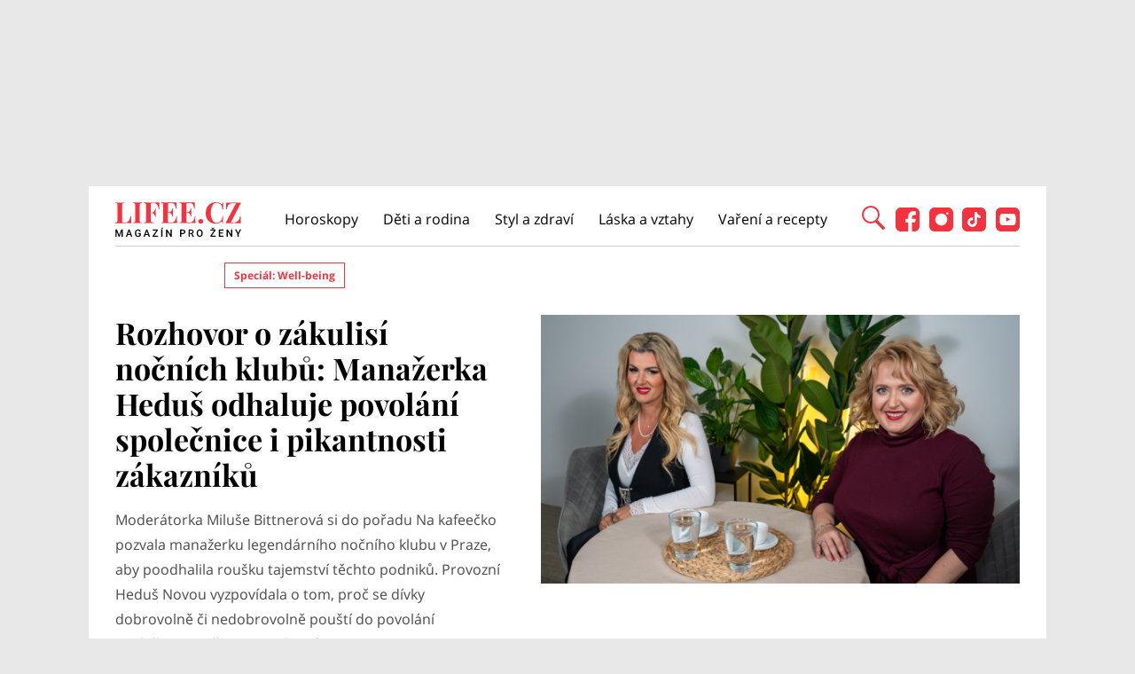

--- FILE ---
content_type: text/html; charset=utf-8
request_url: https://www.lifee.cz/
body_size: 30393
content:



<!DOCTYPE html>
<html lang="cs">
<head>
    <base href="/" />

    <meta charset="UTF-8"/>
    <meta name="referrer" content="no-referrer-when-downgrade" id="referrer-policy-meta">

    <script>
        window.IsGallery = 0;
        window.IsThirdGalleryPage = 0;
        window.IsCommercialArticle = 0;
    </script>

    <link rel="stylesheet" href="css/lifee.css?v=IXpbcL5CU_XH69KI1G-PZZX0Oa2PMC7j2MR1eBMs6rI" type="text/css" media="all" />
    <link href="AdminPanel.Client.Lifee.styles.css?v=WYPnqCZBwgO7hYH4Ra6MjAUI-XRqhNKyhM275qCZFlU" rel="stylesheet" />
    <link rel="stylesheet" href="fontawesome/css/fontawesome.min.css"/>
    <link rel="stylesheet" href="fontawesome/css/solid.min.css"/>

    <link rel="preconnect" as="script" href="https://sdk.privacy-center.org/"></link>
    <link rel="preload" as="script" fetchpriority="high" href="https://sdk.privacy-center.org/9a8e2159-3781-4da1-9590-fbf86806f86e/loader.js?target=www.lifee.cz"></link>

    <meta http-equiv="X-UA-Compatible" content="IE=edge"/>
    <meta name="viewport" content="width=device-width, initial-scale=1, user-scalable=yes"/>
    <meta name="google-site-verification" content=""/>
    <meta name="google-adsense-account" content="ca-pub-1414212758682758">

    <link rel="apple-touch-icon" sizes="180x180" href="images/favicon/apple-touch-icon.png"/>
    <link rel="icon" type="image/png" sizes="32x32" href="images/favicon/favicon-32x32.png"/>
    <link rel="icon" type="image/png" sizes="16x16" href="images/favicon/favicon-16x16.png"/>
    <link rel="manifest" href="images/favicon/site.webmanifest"/>
    <link rel="mask-icon" href="images/favicon/safari-pinned-tab.svg" color="#5bbad5"/>
    <link rel="shortcut icon" href="images/favicon/favicon.ico"/>
    <meta name="msapplication-TileColor" content="#ffffff"/>
    <meta name="msapplication-config" content="images/favicon/browserconfig.xml"/>
    <meta name="theme-color" content="#ffffff"/>

    <!-- Google Tag Manager -->
    <script>
        (function (w, d, s, l, i) {
            w[l] = w[l] || [];
            w[l].push({
                'gtm.start': new Date().getTime(),
                event: 'gtm.js'
            });
            var f = d.getElementsByTagName(s)[0],
                j = d.createElement(s),
                dl = l != 'dataLayer' ? '&l=' + l : '';
            j.async = true;
            j.src =
                'https://www.googletagmanager.com/gtm.js?id=' + i + dl;
            f.parentNode.insertBefore(j, f);
        })(window, document, 'script', 'dataLayer', 'GTM-KC7V725');
    </script>
    <!-- End Google Tag Manager -->

    <script type="text/javascript" src="/scripts/functions.js"></script>
    <script>
      (function () {
        const nativeSrcProperty = Object.getOwnPropertyDescriptor(HTMLScriptElement.prototype, 'src');

        Object.defineProperty(HTMLScriptElement.prototype, 'src', {
          get: function () {
            return nativeSrcProperty.get.call(this);
          },

          set: function (value) {
            if (value?.includes('privacy-center.org')) {
              this.fetchPriority = 'high';

              Object.defineProperty(HTMLScriptElement.prototype, 'src', {
                ...nativeSrcProperty
              });
            }

            nativeSrcProperty.set.call(this, value);
          }
        });
      }());
    </script>
    <script>(function(){function i(e){if(!window.frames[e]){if(document.body&&document.body.firstChild){var t=document.body;var n=document.createElement("iframe");n.style.display="none";n.name=e;n.title=e;t.insertBefore(n,t.firstChild)}else{setTimeout(function(){i(e)},5)}}}function e(n,o,r,f,s){function e(e,t,n,i){if(typeof n!=="function"){return}if(!window[o]){window[o]=[]}var a=!1;if(s){a=s(e,i,n)}if(!a){window[o].push({command:e,version:t,callback:n,parameter:i})}}e.stub=!0;e.stubVersion=2;function t(i){if(!window[n]||window[n].stub!==!0){return}if(!i.data){return}var a=typeof i.data==="string";var e;try{e=a?JSON.parse(i.data):i.data}catch(t){return}if(e[r]){var o=e[r];window[n](o.command,o.version,function(e,t){var n={};n[f]={returnValue:e,success:t,callId:o.callId};if(i.source){i.source.postMessage(a?JSON.stringify(n):n,"*")}},o.parameter)}}if(typeof window[n]!=="function"){window[n]=e;if(window.addEventListener){window.addEventListener("message",t,!1)}else{window.attachEvent("onmessage",t)}}}e("__tcfapi","__tcfapiBuffer","__tcfapiCall","__tcfapiReturn");i("__tcfapiLocator")})()</script>
    <script async src="https://sdk.privacy-center.org/9a8e2159-3781-4da1-9590-fbf86806f86e/loader.js?target=www.lifee.cz" id="spcloader" charset="utf-8"></script>
    <script type="text/javascript" src="scripts/cpex.js"></script>

    <script suppress-error="BL9992">

    const burdaAdsConstants = {
        device: {
            desktop: 'desktop',
            mobile: 'mobile'
        },
        traffic: {
            burda: 'burda',
            seznam: 'seznam',
            economia: 'economia'
        }
    }

    function BurdaAdsGetDevice() {
        return burdaAds.getDevice();
    }

    function BurdaAdsIsMobile() {
        return burdaAds.getDevice() === burdaAdsConstants.device.mobile;
    }

    function BurdaAdsGetTrafficType() {
        return burdaAds.getTrafficType();
    }

    function BurdaAdsIsSeznam() {
        return burdaAds.isSeznam();
    }

    function BurdaAdsGetContainerSelector() {
        return `.ui-advert-component--traffic--${burdaAds.getTrafficType()}.ui-advert-component--device--${burdaAds.getDevice()}`;
    }

    function BurdaAdsAddAdvert(element, areaId, type, devices, traffic, width, height, dynamic = false, callback, groupName) {
        if (!areaId) {
            BurdaAdsLogger.error(`AreaId for draw BurdaAd is not defined`);
        }
        if (!type) {
            type = 'none';
        }
        const customAttributes = {};
        const callbacks = {};
        const componentElement = document.createElement('div');
        if (width) {
            componentElement.style.setProperty('--ui-advert-component-width', width);
        }
        if (height) {
            componentElement.style.setProperty('--ui-advert-component-height', height);
        }
        componentElement.classList.add(
            `ui-advert-component--traffic--${traffic}`,
            'ui-advert-component--traffic',
            `ui-advert-component--type--${type}`,
            'ui-advert-component--type'
        );
        devices.forEach(device => componentElement.classList.add(`ui-advert-component--device--${device}`));
        componentElement.classList.add('ui-advert-component--device', 'ui-advert-component');
        componentElement.setAttribute('data-advert-component', '');
        componentElement.setAttribute('data-advert-component-id', areaId);
        componentElement.setAttribute('data-advert-component-group-name', groupName ? groupName : areaId);
        if (type === 'rollband') {
            componentElement.setAttribute('data-advert-container-external-gam-admin', 'rollband')
            customAttributes['data-advert-container-external-gam-admin'] = 'rollband';
        }
        if (element === null) {
            document.currentScript.insertAdjacentElement('beforebegin', componentElement);
        } else {
            element.insertAdjacentElement('afterbegin', componentElement);
        }

        if (typeof burdaAds?.adverts?.add === 'function') { // backward compatibility with BurdaAds versions < v6
            burdaAds.adverts.add({
                element: componentElement,
                areaIds: [areaId],
                customAttributes: customAttributes,
                callbacks: callbacks
            });
        }

        const burdaAdsObject = {
            areaId: areaId
        };
        if (dynamic) {
            burdaAdsObject.groupName = groupName ? groupName : areaId.toString();
            if (callback) {
                callbacks['slotRenderEnded'] = callback;
                burdaAdsObject.callbacks = callbacks;
            }
            burdaAds.addAdvert(burdaAdsObject);
        }
    }

    function BurdaAdsReloadAdvert(element) {
        burdaAds.reloadAdvert(element);
    }

    class BurdaAdsLogger {
        static prefix = '[AdSystem]';

        static log(message) {
            console.log(`%c[${BurdaAdsLogger.prefix}] %c${message}`, 'color: #3498db; font-weight: bold;', 'color: black;');
        }

        static warn(message) {
            console.warn(`%c[${BurdaAdsLogger.prefix}] %c${message}`, 'color: #e67e22; font-weight: bold;', 'color: black;');
        }

        static error(message) {
            console.error(`%c[${BurdaAdsLogger.prefix}] %c${message}`, 'color: #e74c3c; font-weight: bold;', 'color: black;');
        }
    }


</script>

        <script type="text/javascript" src="scripts/seznam-pocitadlo-libi-se.js"></script>

    <!-- Head outlet start -->
    <meta property="burda_ads:content_type" content="homepage">
    <script suppress-error="BL9992">
        if (typeof dataLayer !== 'undefined') {
            dataLayer.push({
                'event':'page_view',
                'page':{
                    'type': 'home',
                    'title': 'Lifee.cz',
                    'path': window.location.pathname,
                    'location': window.location.href,
                }
            });
        }
    </script>
    <meta name="robots" content="max-snippet:-1, max-image-preview:large, max-video-preview:-1">
    <title>Lifee.cz &#x2013; lifestylovy&#x301; magazi&#x301;n pro kaz&#x30C;dou z&#x30C;enu</title>
<meta name="description" content="Vt&#xE1;hne v&#xE1;s do sve&#x30C;ta nejnove&#x30C;js&#x30C;i&#x301;ch trendu&#x30A; v kra&#x301;se, mo&#x301;de&#x30C;, kosmetice, zdravi&#x301; i var&#x30C;eni&#x301;. Stane se vas&#x30C;i&#x301; inspiraci&#x301; a ra&#x301;dkyni&#x301; v ota&#x301;zce rodiny, de&#x30C;ti&#x301;, vztahu&#x30A; i za&#x301;z&#x30C;itku&#x30A;." />

<link rel="canonical" href="https://www.lifee.cz" />
    <script type="application/ld&#x2B;json" suppress-error="BL9992">{
  "@context": "https://schema.org",
  "@graph": [
    {
      "@type": "WebSite",
      "@id": "https://www.lifee.cz/#website",
      "url": "https://www.lifee.cz/",
      "name": "Lifee.cz"
    },
    {
      "@type": "CollectionPage",
      "@id": "https://www.lifee.cz#webpage",
      "url": "https://www.lifee.cz",
      "inLanguage": "cs-CZ",
      "name": "Lifee.cz – lifestylový magazín pro každou ženu",
      "isPartOf": {
        "@id": "https://www.lifee.cz/#website"
      },
      "description": "Vtáhne vás do světa nejnovějších trendů v kráse, módě, kosmetice, zdraví i vaření. Stane se vaší inspirací a rádkyní v otázce rodiny, dětí, vztahů i zážitků."
    }
  ]
}</script>
    <meta property="og:title" content="Lifee.cz &#x2013; lifestylovy&#x301; magazi&#x301;n pro kaz&#x30C;dou z&#x30C;enu" />
<meta property="og:url" content="https://www.lifee.cz" />
<meta property="og:description" content="Vt&#xE1;hne v&#xE1;s do sve&#x30C;ta nejnove&#x30C;js&#x30C;i&#x301;ch trendu&#x30A; v kra&#x301;se, mo&#x301;de&#x30C;, kosmetice, zdravi&#x301; i var&#x30C;eni&#x301;. Stane se vas&#x30C;i&#x301; inspiraci&#x301; a ra&#x301;dkyni&#x301; v ota&#x301;zce rodiny, de&#x30C;ti&#x301;, vztahu&#x30A; i za&#x301;z&#x30C;itku&#x30A;." />
<meta property="og:image" content="https://www.lifee.cz/noimage-lifee.jpeg" />
<meta property="og:site_name" content="Lifee.cz" />
<meta property="og:type" content="website">
<meta property="og:locale" content="cs_CZ">

<meta property="fb:app_id" content="308114982945996" />
    <meta name="twitter:card" content="summary"><meta name="twitter:title" content="Lifee.cz &#x2013; lifestylovy&#x301; magazi&#x301;n pro kaz&#x30C;dou z&#x30C;enu" />
<meta name="twitter:description" content="Vt&#xE1;hne v&#xE1;s do sve&#x30C;ta nejnove&#x30C;js&#x30C;i&#x301;ch trendu&#x30A; v kra&#x301;se, mo&#x301;de&#x30C;, kosmetice, zdravi&#x301; i var&#x30C;eni&#x301;. Stane se vas&#x30C;i&#x301; inspiraci&#x301; a ra&#x301;dkyni&#x301; v ota&#x301;zce rodiny, de&#x30C;ti&#x301;, vztahu&#x30A; i za&#x301;z&#x30C;itku&#x30A;." />
<meta name="twitter:image" content="https://www.lifee.cz/noimage-lifee.jpeg" />
    <script suppress-error="BL9992">
    const initUpScore = function() {
        (function(u,p,s,c,r){u[r]=u[r]||function(p){(u[r].q=u[r].q||[]).push(p)},u[r].ls=1*new Date();
        var a=p.createElement(s),m=p.getElementsByTagName(s)[0];a.async=1;a.src=c;m.parentNode.insertBefore(a,m) })(window,document,'script','//files.upscore.com/async/upScore.js','upScore');

        const options = {
  "config": {
    "domain": "lifee.cz",
    "article": "",
    "track_positions": true
  },
  "data": {
    "section": "homepage",
    "taxonomy": "",
    "object_id": "",
    "pubdate": "",
    "author": "",
    "object_type": "landingpage"
  }
};
        if (Object.keys(options).length > 0) {
            upScore(options);
        }

        const event = {};
        if (Object.keys(event).length > 0) {
            upScore(event);
        }
    }
</script>
    <!-- Head outlet end -->

    <!-- Burda Ads start -->
    <script>
        window.burdaAds = window.burdaAds || {queue: []};
        window.burdaAds.hasR2B2 = true;
    </script>
    <link rel="stylesheet" media="all" href="https://ads.burdadigital.cz/sites/default/files/public/burda_ads/prod/dist/lifee/v6/burda-ads.css?version="/>
    <link rel="stylesheet" media="all" href="/css/burda-ads.css?v=Ufm9J_22d1APTCSmA9YrCo2r2Ts5Eotmx5_C9lVCQFw" />
    <script src="https://ads.burdadigital.cz/sites/default/files/public/json/lifee/burda-ads--config.js"></script>
    <script src="https://ads.burdadigital.cz/sites/default/files/public/burda_ads/prod/dist/lifee/v6/burda-ads--critical.js?version="></script>
    <script src="https://ads.burdadigital.cz/sites/default/files/public/burda_ads/prod/dist/lifee/v6/burda-ads.js?version=" async></script>
    <script src="//securepubads.g.doubleclick.net/tag/js/gpt.js" async></script>
    <script src="//cdn.performax.cz/yi/adsbypx/px_autoads.js" async></script>
    <link rel="preload" as="script" fetchpriority="low" href="https://micro.rubiconproject.com/prebid/dynamic/26636.js">
    <!-- Burda Ads end -->

    <!-- UpScore initialization -->
    <script>
        document.addEventListener("DOMContentLoaded", function () {
            if (window.didomiConsentsStatus['analytics']) {
                if (typeof initUpScore === "function") {
                    initUpScore();
                    console.log('[Lifee.cz] UpScore initialized');
                }
            }
        });
    </script>

    <script>
        if (BurdaAdsIsSeznam()) {
            const seznamScript = document.createElement("script");
            seznamScript.src = "/scripts/seznam.js";
            seznamScript.type = "application/javascript";
            seznamScript.async = false;
            document.getElementsByTagName('head')[0].appendChild(seznamScript);
        }
    </script>

    <script>
        const script = document.createElement('script');
        script.async = true;
        if (!BurdaAdsIsSeznam()) {
            script.src = '//pahtdz.tech/c/lifee.cz.js';
        }
        document.head.appendChild(script);
    </script>

    <!-- SpeedCurve -->
    <script>LUX=function(){function n(){return Date.now?Date.now():+new Date}var r,e=n(),t=window.performance||{},a=t.timing||{navigationStart:(null===(r=window.LUX)||void 0===r?void 0:r.ns)||e};function o(){return t.now?(r=t.now(),Math.floor(r)):n()-a.navigationStart;var r}(LUX=window.LUX||{}).ac=[],LUX.addData=function(n,r){return LUX.cmd(["addData",n,r])},LUX.cmd=function(n){return LUX.ac.push(n)},LUX.getDebug=function(){return[[e,0,[]]]},LUX.init=function(){return LUX.cmd(["init"])},LUX.mark=function(){for(var n=[],r=0;r<arguments.length;r++)n[r]=arguments[r];if(t.mark)return t.mark.apply(t,n);var e=n[0],a=n[1]||{};void 0===a.startTime&&(a.startTime=o());LUX.cmd(["mark",e,a])},LUX.markLoadTime=function(){return LUX.cmd(["markLoadTime",o()])},LUX.measure=function(){for(var n=[],r=0;r<arguments.length;r++)n[r]=arguments[r];if(t.measure)return t.measure.apply(t,n);var e,a=n[0],i=n[1],u=n[2];e="object"==typeof i?n[1]:{start:i,end:u};e.duration||e.end||(e.end=o());LUX.cmd(["measure",a,e])},LUX.send=function(){return LUX.cmd(["send"])},LUX.ns=e;var i=LUX;if(window.LUX_ae=[],window.addEventListener("error",(function(n){window.LUX_ae.push(n)})),window.LUX_al=[],"function"==typeof PerformanceObserver&&"function"==typeof PerformanceLongTaskTiming){var u=new PerformanceObserver((function(n){for(var r=n.getEntries(),e=0;e<r.length;e++)window.LUX_al.push(r[e])}));try{u.observe({type:"longtask"})}catch(n){}}return i}();</script>
    <script>LUX.samplerate = 2;</script>
    <script>
        function loadLuxScript() {
            const luxScript = document.createElement('script');
            luxScript.src = "https://cdn.speedcurve.com/js/lux.js?id=706969200";
            luxScript.async = true;
            luxScript.crossOrigin = "anonymous";
            document.head.appendChild(luxScript);
        }

        if (window.didomiConsentsStatus && window.didomiConsentsStatus['analytics']) {
            loadLuxScript();
        } else {
            window.didomiEventListeners.push({
                event: "consent.changed",
                listener: function () {
                    if (window.didomiConsentsStatus && window.didomiConsentsStatus['analytics']) {
                        loadLuxScript();
                    }
                }
            });
        }
    </script>
</head>
<body class="ui-page ui-page--lifee home blog traffic-organic">

<style>
    .fb-comments {
        width: 100%;
    }
</style>
<div id="fb-root"></div>

<!-- Google Tag Manager (noscript) -->
<noscript>
    <iframe src="https://www.googletagmanager.com/ns.html?id=GTM-KC7V725" height="0" width="0"
            style="display:none;visibility:hidden">
    </iframe>
</noscript>
<!-- End Google Tag Manager (noscript) -->

<script type="text/javascript" src="scripts/gemius.js"></script>

<!-- Facebook Pixel Code -->
<script>
    if (window.didomiConsentsStatus['analytics'] && window.didomiConsentsStatus['personalizedads']) {
        !function (f, b, e, v, n, t, s) {
            if (f.fbq) return;
            n = f.fbq = function () {
                n.callMethod ?
                    n.callMethod.apply(n, arguments) : n.queue.push(arguments)
            };
            if (!f._fbq) f._fbq = n;
            n.push = n;
            n.loaded = !0;
            n.version = '2.0';
            n.queue = [];
            t = b.createElement(e);
            t.async = !0;
            t.src = v;
            s = b.getElementsByTagName(e)[0];
            s.parentNode.insertBefore(t, s)
        }(window, document, 'script', 'https://connect.facebook.net/en_US/fbevents.js');

        fbq('init', '177832552882678');
        fbq('track', 'PageView');

        console.log('[Lifee.cz] Facebook Event Tracking has cookie consent.');
    } else {
        console.log('[Lifee.cz] Facebook Event missing consent.');
    }
</script>
<!-- End Facebook Pixel Code -->

<div class="modal only-fade fade" id="js--search-modal" tabindex="-1"><div class="modal-dialog modal-full modal-transparent" role="document"><div class="modal-header"><span class="close">&times;</span></div>
        <div class="modal-content"><div class="search-div"><input id="searchText" placeholder="Hledejte články, témata...">
                <div class="box--search"><div class="search-icon"><span class="search-line main-line"></span>
                        <span class="search-circle"></span>
                        <span class="search-line second-line"></span></div></div></div>

            <div id="searchResultDiv"></div></div></div></div>
<div class="leaderboard-1-wrapper"><div data-advert-component data-advert-component-loading="eager" class="ui-advert-component ui-advert-component--type--leaderboard ui-advert-component--type ui-advert-component--traffic--burda ui-advert-component--traffic--seznam ui-advert-component--traffic--economia ui-advert-component--traffic ui-advert-component--device--desktop ui-advert-component--device"><script>
        burdaAds.adverts.add({
            element: document.currentScript.parentElement,
            areaIds: [10326,10531,10446],
            customAttributes: {},
            callbacks: {
            }
        });
    </script></div></div>
<div class="container main-container branding-wrapper" id="maincontainerlifee"><header><div class="container"><div class="logo"><a href="https://www.lifee.cz/" title="Lifee.cz - &#xFA;vodn&#xED; str&#xE1;nka"><h1>Lifee.cz</h1></a></div>
        <nav><nav class="desktop-nav"><ul id="menu-hlavni-menu" class><li class="menu-item menu-item-type-taxonomy menu-item-object-category"><a href="https://www.lifee.cz/horoskopy" title="Horoskopy">Horoskopy</a></li><li class="menu-item menu-item-type-taxonomy menu-item-object-category"><a href="https://www.lifee.cz/deti-a-rodina" title="D&#x11B;ti a rodina">D&#x11B;ti a rodina</a></li><li class="menu-item menu-item-type-taxonomy menu-item-object-category"><a href="https://www.lifee.cz/styl-a-zdravi" title="Styl a zdrav&#xED;">Styl a zdrav&#xED;</a></li><li class="menu-item menu-item-type-taxonomy menu-item-object-category"><a href="https://www.lifee.cz/laska-a-vztahy" title="L&#xE1;ska a vztahy">L&#xE1;ska a vztahy</a></li><li class="menu-item menu-item-type-taxonomy menu-item-object-category"><a href="https://www.lifee.cz/vareni-a-recepty" title="Va&#x159;en&#xED; a recepty">Va&#x159;en&#xED; a recepty</a></li><li id="menu-item-118777" class="mobile-only menu-item menu-item-type-custom menu-item-object-custom menu-item-118777"><a href="#">Mobilní menu</a></li></ul></nav></nav>
        <div class="header--search"><div id="search-button" class="search-icon"><span class="search-line main-line"></span>
                <span class="search-circle"></span>
                <span class="search-line second-line"></span></div></div>
        <div class="mobile-menu"><div class="top-nav-menu-container"><div class="logo"><a href="https://www.lifee.cz/" title="Lifee.cz" class="logo"></a></div>
                <div class="close"><a href="#" title="Zavřít navigační menu"><img src="/images/gallery-close.png" alt="Zavřít menu" width="32" height="32"></a></div></div>
            <div class="menu-container"><a href="https://www.lifee.cz/horoskopy" title="Horoskopy">Horoskopy</a><a href="https://www.lifee.cz/deti-a-rodina" title="D&#x11B;ti a rodina">D&#x11B;ti a rodina</a><a href="https://www.lifee.cz/styl-a-zdravi" title="Styl a zdrav&#xED;">Styl a zdrav&#xED;</a><a href="https://www.lifee.cz/laska-a-vztahy" title="L&#xE1;ska a vztahy">L&#xE1;ska a vztahy</a><a href="https://www.lifee.cz/vareni-a-recepty" title="Va&#x159;en&#xED; a recepty">Va&#x159;en&#xED; a recepty</a><div class="subheader-promobox"><a href="https://www.lifee.cz/tema/superwoman.html" title="SuperWoman"><img src="/images/promo/superwoman-banner.png" srcset="/images/promo/superwoman-banner.png, /images/promo/superwoman-banner@2x.png 2x" alt="SuperWoman" width="248" height="55" /></a></div></div>
            <div class="mobile-menu-footer"><div class="social-icons"><a href="https://www.facebook.com/lifee.cz" title="Lifee.cz na Facebooku" target="_blank"><img src="/images/social/Lifee-icon-social-facebook.svg" width="27" height="27" alt="Facebook" />
                            Facebook</a><a href="https://www.instagram.com/lifee.cz/" title="Lifee.cz na Instagramu" target="_blank"><img src="/images/social/Lifee-icon-social-instagram.svg" width="27" height="27" alt="Instagram" />
                            Instagram</a><a href="https://www.tiktok.com/@lifee.cz" title="Lifee.cz na TikToku" target="_blank"><img src="/images/social/Lifee-icon-social-tiktok.svg" width="27" height="27" alt="TikTok" />
                            TikTok</a><a href="https://www.youtube.com/@lifee2306" title="Lifee.cz na YouTube" target="_blank"><img src="/images/social/Lifee-icon-social-youtube.svg" width="27" height="27" alt="YouTube" />
                            YouTube</a></div></div></div>
        <div class="social-icons"><a href="https://www.facebook.com/lifee.cz" title="Lifee.cz na Facebooku" target="_blank"><img src="/images/social/Lifee-icon-social-facebook.svg" width="27" height="27" alt="Facebook" /></a><a href="https://www.instagram.com/lifee.cz/" title="Lifee.cz na Instagramu" target="_blank"><img src="/images/social/Lifee-icon-social-instagram.svg" width="27" height="27" alt="Instagram" /></a><a href="https://www.tiktok.com/@lifee.cz" title="Lifee.cz na TikToku" target="_blank"><img src="/images/social/Lifee-icon-social-tiktok.svg" width="27" height="27" alt="TikTok" /></a><a href="https://www.youtube.com/@lifee2306" title="Lifee.cz na YouTube" target="_blank"><img src="/images/social/Lifee-icon-social-youtube.svg" width="27" height="27" alt="YouTube" /></a></div></div></header>
    <div class="seznam-mobile-header" id="seznam-mobile-leaderboard"></div>
    <main class="col-lg-12 padding-content "><div class="subheader-container"><div id="tags"><a href="https://www.lifee.cz/tema/well-being" title="Speci&#xE1;l: Well-being " class="desktop-menu-tag">Speci&#xE1;l: Well-being </a></div></div><article class="main-article"><div class="content"><h2><a href="https://www.lifee.cz/zakulisi-nocnich-klubu-manazerka-hedus-odhaluje-povolani-spolecnice-i-pikantnosti-zakazniku-7e8e4" title="Rozhovor o z&#xE1;kulis&#xED; no&#x10D;n&#xED;ch klub&#x16F;: Mana&#x17E;erka Hedu&#x161; odhaluje povol&#xE1;n&#xED; spole&#x10D;nice i pikantnosti z&#xE1;kazn&#xED;k&#x16F;">Rozhovor o z&#xE1;kulis&#xED; no&#x10D;n&#xED;ch klub&#x16F;: Mana&#x17E;erka Hedu&#x161; odhaluje povol&#xE1;n&#xED; spole&#x10D;nice i pikantnosti z&#xE1;kazn&#xED;k&#x16F;</a></h2>
        <p>Moderátorka Miluše Bittnerová si do pořadu Na kafeečko pozvala manažerku legendárního nočního klubu v Praze, aby poodhalila roušku tajemství těchto podniků. Provozní Heduš Novou vyzpovídala o tom, proč se dívky dobrovolně či nedobrovolně pouští do povolání společnice a v čem je jejich práce...</p></div>
    <figure style="position: relative"><a href="https://www.lifee.cz/zakulisi-nocnich-klubu-manazerka-hedus-odhaluje-povolani-spolecnice-i-pikantnosti-zakazniku-7e8e4" title="Rozhovor o z&#xE1;kulis&#xED; no&#x10D;n&#xED;ch klub&#x16F;: Mana&#x17E;erka Hedu&#x161; odhaluje povol&#xE1;n&#xED; spole&#x10D;nice i pikantnosti z&#xE1;kazn&#xED;k&#x16F;"><img src="https://media.extra.cz/static/img/2026/01/na-kafeecko-hedus-nova-foto-02_16_9_0-585x329.png" srcset="https://media.extra.cz/static/img/2026/01/na-kafeecko-hedus-nova-foto-02_16_9_0-585x329.png,&#xA;                    https://media.extra.cz/static/img/2026/01/na-kafeecko-hedus-nova-foto-02_16_9_0-1024x576.png 2x" class="attachment-main-article size-main-article" alt="Na kafeec&#x30C;ko Hedus&#x30C; Nova&#x301; foto 02" width="585" height="329" loading="eager" /></a></figure></article><section class="articles-feed-inline"><article class="front-page-article-1"><a href="https://www.lifee.cz/domluveny-snatek-martina-dejdara-nevesta-z-filipin-a5a22" title="Domluven&#xFD; s&#x148;atek Martina Dejdara: Tat&#xED;nek n&#xE1;mo&#x159;n&#xED;k ho v &#x161;esti letech p&#x159;isl&#xED;bil kr&#xE1;sce z Filip&#xED;n" class="image-wrapper"><img src="https://media.extra.cz/static/img/2026/01/2022/08/kik-5024_16_9_0-324x182.jpg" srcset="https://media.extra.cz/static/img/2026/01/2022/08/kik-5024_16_9_0-324x182.jpg,&#xA;                        https://media.extra.cz/static/img/2026/01/2022/08/kik-5024_16_9_0-672x378.jpg 2x" width="324" height="182" class="attachment-article-list size-article-list" alt="Domluven&#xFD; s&#x148;atek Martina Dejdara: Tat&#xED;nek n&#xE1;mo&#x159;n&#xED;k ho v &#x161;esti letech p&#x159;isl&#xED;bil kr&#xE1;sce z Filip&#xED;n" loading="eager" /></a>
            <h2><a href="https://www.lifee.cz/domluveny-snatek-martina-dejdara-nevesta-z-filipin-a5a22" title="Domluven&#xFD; s&#x148;atek Martina Dejdara: Tat&#xED;nek n&#xE1;mo&#x159;n&#xED;k ho v &#x161;esti letech p&#x159;isl&#xED;bil kr&#xE1;sce z Filip&#xED;n">Domluven&#xFD; s&#x148;atek Martina Dejdara: Tat&#xED;nek n&#xE1;mo&#x159;n&#xED;k ho v &#x161;esti letech p&#x159;isl&#xED;bil kr&#xE1;sce z Filip&#xED;n</a></h2></article><div id="articles-inline-1-ad-wrapper"><div data-advert-component data-advert-component-loading="eager" class="ui-advert-component ui-advert-component--type--mobile-rectangle ui-advert-component--type ui-advert-component--traffic--burda ui-advert-component--traffic--seznam ui-advert-component--traffic--economia ui-advert-component--traffic ui-advert-component--device--mobile ui-advert-component--device"><script>
        burdaAds.adverts.add({
            element: document.currentScript.parentElement,
            areaIds: [10321,10526,10441],
            customAttributes: {},
            callbacks: {
            }
        });
    </script></div></div><article class="front-page-article-2"><a href="https://www.lifee.cz/nejzadanejsi-kabelky-roku-2026-pet-trendy-typu-9cc83" title="Nej&#x17E;&#xE1;dan&#x11B;j&#x161;&#xED; kabelky roku 2026? Na&#x161;li jsme v&#x161;ech p&#x11B;t trendy typ&#x16F;" class="image-wrapper"><img src="https://media.extra.cz/static/img/2026/01/nahledovka-kabelky_16_9_0-324x182.png" srcset="https://media.extra.cz/static/img/2026/01/nahledovka-kabelky_16_9_0-324x182.png,&#xA;                        https://media.extra.cz/static/img/2026/01/nahledovka-kabelky_16_9_0-672x378.png 2x" width="324" height="182" class="attachment-article-list size-article-list" alt="Nej&#x17E;&#xE1;dan&#x11B;j&#x161;&#xED; kabelky roku 2026? Na&#x161;li jsme v&#x161;ech p&#x11B;t trendy typ&#x16F;" loading="eager" /></a>
            <h2><a href="https://www.lifee.cz/nejzadanejsi-kabelky-roku-2026-pet-trendy-typu-9cc83" title="Nej&#x17E;&#xE1;dan&#x11B;j&#x161;&#xED; kabelky roku 2026? Na&#x161;li jsme v&#x161;ech p&#x11B;t trendy typ&#x16F;">Nej&#x17E;&#xE1;dan&#x11B;j&#x161;&#xED; kabelky roku 2026? Na&#x161;li jsme v&#x161;ech p&#x11B;t trendy typ&#x16F;</a></h2></article><div id="native-hp-1-ad-wrapper"><script suppress-error="BL9992">
        (function () {
            let targetElement = document.currentScript.parentElement;
            const traffics = burdaAdsConstants.traffic;
            const areas = {
                [traffics.burda]: 10332,
                [traffics.seznam]: 10537,
                [traffics.economia]: 10452
            };
            const currentTraffic = BurdaAdsGetTrafficType();
            burdaAds.queue.push(() => {
                if (!BurdaAdsIsSeznam()) {
                    BurdaAdsAddAdvert(targetElement, areas[currentTraffic], 'native', ['mobile', 'desktop'], currentTraffic, null, null, true, function (containerElement, isEmpty) {
                        if (!isEmpty) {
                            const adWrapper = document.getElementById('native-hp-1-ad-wrapper');
                            const nextArticle = adWrapper.nextElementSibling;
                            adWrapper.style.flex = '1 0 31.76%';
                            if (nextArticle) {
                                nextArticle.parentNode.removeChild(nextArticle);
                            }
                        }
                    });
                }
            })
        })();
    </script></div><article class="front-page-article-3"><a href="https://www.lifee.cz/ladislav-41-nevera-me-boli-ale-kvuli-detem-se-snazim-odpustit-a-jit-dal-jako-rodina-e0316" title="Ladislav (41): Nev&#x11B;ra m&#x11B; bol&#xED;, ale kv&#x16F;li d&#x11B;tem se sna&#x17E;&#xED;m odpustit a j&#xED;t d&#xE1;l jako rodina" class="image-wrapper"><img src="https://media.extra.cz/static/img/2024/09/unhappy-good-looking-young-man-with-fashionable-hairstyle-beard-holding-head-with-hand_16_9_0-324x182.jpg" srcset="https://media.extra.cz/static/img/2024/09/unhappy-good-looking-young-man-with-fashionable-hairstyle-beard-holding-head-with-hand_16_9_0-324x182.jpg,&#xA;                        https://media.extra.cz/static/img/2024/09/unhappy-good-looking-young-man-with-fashionable-hairstyle-beard-holding-head-with-hand_16_9_0-672x378.jpg 2x" width="324" height="182" class="attachment-article-list size-article-list" alt="zklam&#xE1;n&#xED;&#xD;&#xA;probl&#xE9;my&#xD;&#xA;" loading="eager" /></a>
            <h2><a href="https://www.lifee.cz/ladislav-41-nevera-me-boli-ale-kvuli-detem-se-snazim-odpustit-a-jit-dal-jako-rodina-e0316" title="Ladislav (41): Nev&#x11B;ra m&#x11B; bol&#xED;, ale kv&#x16F;li d&#x11B;tem se sna&#x17E;&#xED;m odpustit a j&#xED;t d&#xE1;l jako rodina">Ladislav (41): Nev&#x11B;ra m&#x11B; bol&#xED;, ale kv&#x16F;li d&#x11B;tem se sna&#x17E;&#xED;m odpustit a j&#xED;t d&#xE1;l jako rodina</a></h2></article><div id="articles-inline-2-ad-wrapper"><div data-advert-component data-advert-component-loading="eager" class="ui-advert-component ui-advert-component--type--mobile-rectangle ui-advert-component--type ui-advert-component--traffic--burda ui-advert-component--traffic--seznam ui-advert-component--traffic--economia ui-advert-component--traffic ui-advert-component--device--mobile ui-advert-component--device"><script>
        burdaAds.adverts.add({
            element: document.currentScript.parentElement,
            areaIds: [10324,10529,10444],
            customAttributes: {},
            callbacks: {
            }
        });
    </script></div></div><article class="front-page-article-4"><a href="https://www.lifee.cz/pouzdrovky-ktere-se-nosi-uz-20-let-a-nikdy-nevyjdou-z-mody-oblekla-je-kim-kardashian-tyra-banks-i-meghan-markle-055d4" title="Pouzdrovky, kter&#xE9; se nos&#xED; u&#x17E; 20 let a nikdy nevyjdou z m&#xF3;dy: Obl&#xE9;kla je Kim Kardashian, Tyra Banks i Meghan Markle" class="image-wrapper"><img src="https://media.extra.cz/static/img/2025/12/snimek-obrazovky-2025-12-31-130502_16_9_0-324x182.png" srcset="https://media.extra.cz/static/img/2025/12/snimek-obrazovky-2025-12-31-130502_16_9_0-324x182.png,&#xA;                        https://media.extra.cz/static/img/2025/12/snimek-obrazovky-2025-12-31-130502_16_9_0-672x378.png 2x" width="324" height="182" class="attachment-article-list size-article-list" alt="Pouzdrovky, kter&#xE9; se nos&#xED; u&#x17E; 20 let a nikdy nevyjdou z m&#xF3;dy: Obl&#xE9;kla je Kim Kardashian, Tyra Banks i Meghan Markle" loading="eager" /></a>
            <h2><a href="https://www.lifee.cz/pouzdrovky-ktere-se-nosi-uz-20-let-a-nikdy-nevyjdou-z-mody-oblekla-je-kim-kardashian-tyra-banks-i-meghan-markle-055d4" title="Pouzdrovky, kter&#xE9; se nos&#xED; u&#x17E; 20 let a nikdy nevyjdou z m&#xF3;dy: Obl&#xE9;kla je Kim Kardashian, Tyra Banks i Meghan Markle">Pouzdrovky, kter&#xE9; se nos&#xED; u&#x17E; 20 let a nikdy nevyjdou z m&#xF3;dy: Obl&#xE9;kla je Kim Kardashian, Tyra Banks i Meghan Markle</a></h2></article><div id="native-hp-2-ad-wrapper"><script suppress-error="BL9992">
        (function () {
            let targetElement = document.currentScript.parentElement;
            const traffics = burdaAdsConstants.traffic;
            const areas = {
                [traffics.burda]: 10333,
                [traffics.seznam]: 10538,
                [traffics.economia]: 10453
            };
            const currentTraffic = BurdaAdsGetTrafficType();
            burdaAds.queue.push(() => {
                if (!BurdaAdsIsSeznam()) {
                    BurdaAdsAddAdvert(targetElement, areas[currentTraffic], 'native', ['mobile', 'desktop'], currentTraffic, null, null, true, function (containerElement, isEmpty) {
                        if (!isEmpty) {
                            const adWrapper = document.getElementById('native-hp-2-ad-wrapper');
                            const nextArticle = adWrapper.nextElementSibling;
                            adWrapper.style.flex = '1 0 31.76%';
                            if (nextArticle) {
                                nextArticle.parentNode.removeChild(nextArticle);
                            }
                        }
                    });
                }
            })
        })();
    </script></div><article class="front-page-article-5"><a href="https://www.lifee.cz/zaneta-40-zivila-jsem-podvodnika-ktery-si-tajne-vydrzoval-svou-skutecnou-rodinu-2f7e7" title="&#x17D;aneta (40): &#x17D;ivila jsem podvodn&#xED;ka, kter&#xFD; si tajn&#x11B; vydr&#x17E;oval svou skute&#x10D;nou rodinu" class="image-wrapper"><img src="https://media.extra.cz/static/img/2025/06/sad-woman-crying-after-fight-with-her-husband_16_9_0-324x182.jpg" srcset="https://media.extra.cz/static/img/2025/06/sad-woman-crying-after-fight-with-her-husband_16_9_0-324x182.jpg,&#xA;                        https://media.extra.cz/static/img/2025/06/sad-woman-crying-after-fight-with-her-husband_16_9_0-672x378.jpg 2x" width="324" height="182" class="attachment-article-list size-article-list" alt="deprese, smutn&#xE1;, vyd&#x11B;&#x161;en&#xE1;" loading="eager" /></a>
            <h2><a href="https://www.lifee.cz/zaneta-40-zivila-jsem-podvodnika-ktery-si-tajne-vydrzoval-svou-skutecnou-rodinu-2f7e7" title="&#x17D;aneta (40): &#x17D;ivila jsem podvodn&#xED;ka, kter&#xFD; si tajn&#x11B; vydr&#x17E;oval svou skute&#x10D;nou rodinu">&#x17D;aneta (40): &#x17D;ivila jsem podvodn&#xED;ka, kter&#xFD; si tajn&#x11B; vydr&#x17E;oval svou skute&#x10D;nou rodinu</a></h2></article><article class="front-page-article-6"><a href="https://www.lifee.cz/20-nejkrasnejsich-satu-ze-sametu-kralovnou-plesu-od-1000-korun-dac33" title="20 nejkr&#xE1;sn&#x11B;j&#x161;&#xED;ch &#x161;at&#x16F; ze sametu: Kr&#xE1;lovnou plesu m&#x16F;&#x17E;ete b&#xFD;t i v modelu za 1000 korun" class="image-wrapper"><img src="https://media.extra.cz/static/img/2026/01/nahledovka-plesove-saty_16_9_0-324x182.png" srcset="https://media.extra.cz/static/img/2026/01/nahledovka-plesove-saty_16_9_0-324x182.png,&#xA;                        https://media.extra.cz/static/img/2026/01/nahledovka-plesove-saty_16_9_0-672x378.png 2x" width="324" height="182" class="attachment-article-list size-article-list" alt="20 nejkr&#xE1;sn&#x11B;j&#x161;&#xED;ch &#x161;at&#x16F; ze sametu: Kr&#xE1;lovnou plesu m&#x16F;&#x17E;ete b&#xFD;t i v modelu za 1000 korun" loading="eager" /></a>
            <h2><a href="https://www.lifee.cz/20-nejkrasnejsich-satu-ze-sametu-kralovnou-plesu-od-1000-korun-dac33" title="20 nejkr&#xE1;sn&#x11B;j&#x161;&#xED;ch &#x161;at&#x16F; ze sametu: Kr&#xE1;lovnou plesu m&#x16F;&#x17E;ete b&#xFD;t i v modelu za 1000 korun">20 nejkr&#xE1;sn&#x11B;j&#x161;&#xED;ch &#x161;at&#x16F; ze sametu: Kr&#xE1;lovnou plesu m&#x16F;&#x17E;ete b&#xFD;t i v modelu za 1000 korun</a></h2></article></section><section class="category-container promobox-container" style="background-image: url(&#x27;https://media.extralife.cz/static/img/2023/08/na-kafeecko.jpg&#x27;); background-color: #f4cfb4ff;"><h2>Na kafee&#x10D;ko</h2><article class="main-article"><figure><a href="https://www.lifee.cz/margit-slimakova-radi-s-hubnutim-do-denicku-si-ke-koblize-napiste-proc-ji-chcete-snist-bb0dc" title="Margit Slim&#xE1;kov&#xE1; rad&#xED; s hubnut&#xED;m: Do den&#xED;&#x10D;ku si ke koblize napi&#x161;te, pro&#x10D; ji chcete sn&#xED;st"><img src="https://media.extra.cz/static/img/2026/01/na-kafeecko-margit-slimakova-foto-02_16_9_0-454x255.png" srcset="https://media.extra.cz/static/img/2026/01/na-kafeecko-margit-slimakova-foto-02_16_9_0-454x255.png,&#xA;                             https://media.extra.cz/static/img/2026/01/na-kafeecko-margit-slimakova-foto-02_16_9_0-1024x576.png 2x" alt="Na kafeec&#x30C;ko Margit Slima&#x301;kova&#x301; foto 02" class="attachment-box size-box" width="454" height="255" loading="lazy" /></a></figure>
            <div class="content"><div><h3><a href="https://www.lifee.cz/margit-slimakova-radi-s-hubnutim-do-denicku-si-ke-koblize-napiste-proc-ji-chcete-snist-bb0dc" title="Margit Slim&#xE1;kov&#xE1; rad&#xED; s hubnut&#xED;m: Do den&#xED;&#x10D;ku si ke koblize napi&#x161;te, pro&#x10D; ji chcete sn&#xED;st">Margit Slim&#xE1;kov&#xE1; rad&#xED; s hubnut&#xED;m: Do den&#xED;&#x10D;ku si ke koblize napi&#x161;te, pro&#x10D; ji chcete sn&#xED;st</a></h3>
                    <p>Odbornice na zdravou výživu Margit Slimáková navštívila začátkem nového roku talkshow Na kafeečko a poradila všem, kteří se chtějí začít stravovat zdravěji a úspěšně zhubnout nějaké to kilo. Namísto držení přísné diety navrhuje jíst průmyslově nezpracované potraviny a vést si o svém jídelníčku...</p></div></div></article><div class="related-articles"><article><figure><a href="https://www.lifee.cz/predpoved-numerolozky-na-rok-2026-monika-ben-thabetova-na-kafeecko-25e8c" title="Numerolo&#x17E;ka o roce 2026: Bu&#x10F;te opatrn&#xED;, co si na dal&#x161;&#xED;ch dev&#x11B;t let nastav&#xED;te, &#x159;&#xED;k&#xE1; Monika Ben Thabetov&#xE1;"><img src="https://media.extra.cz/static/img/2025/12/dsc04838_16_9_0-324x182.jpg" srcset="https://media.extra.cz/static/img/2025/12/dsc04838_16_9_0-324x182.jpg,&#xA;&#x9;&#x9;                            https://media.extra.cz/static/img/2025/12/dsc04838_16_9_0-672x378.jpg 2x" alt="Na kafeec&#x30C;ko Monika Ben Thabetova&#x301; 01" class="attachment-box-list size-box-list" width="193" height="108" loading="lazy" /></a></figure>
                    <h3><a href="https://www.lifee.cz/predpoved-numerolozky-na-rok-2026-monika-ben-thabetova-na-kafeecko-25e8c" title="Numerolo&#x17E;ka o roce 2026: Bu&#x10F;te opatrn&#xED;, co si na dal&#x161;&#xED;ch dev&#x11B;t let nastav&#xED;te, &#x159;&#xED;k&#xE1; Monika Ben Thabetov&#xE1;">Numerolo&#x17E;ka o roce 2026: Bu&#x10F;te opatrn&#xED;, co si na dal&#x161;&#xED;ch dev&#x11B;t let nastav&#xED;te, &#x159;&#xED;k&#xE1; Monika Ben Thabetov&#xE1;</a></h3></article><article><figure><a href="https://www.lifee.cz/na-kafeecko-jiri-labus-exkluzivne-pro-lifee-vesele-historky-z-pul-stoleti-dlouhe-kariery-9e343" title="Ji&#x159;&#xED; L&#xE1;bus exkluzivn&#x11B; pro Lifee: Vesel&#xE9; historky z p&#x16F;l stolet&#xED; dlouh&#xE9; kari&#xE9;ry i jeden skryt&#xFD; talent"><img src="https://media.extra.cz/static/img/2025/12/navrh-bez-nazvu-101_16_9_0-324x182.jpg" srcset="https://media.extra.cz/static/img/2025/12/navrh-bez-nazvu-101_16_9_0-324x182.jpg,&#xA;&#x9;&#x9;                            https://media.extra.cz/static/img/2025/12/navrh-bez-nazvu-101_16_9_0-672x378.jpg 2x" alt="Kafee&#x10D;ko Silvestr" class="attachment-box-list size-box-list" width="193" height="108" loading="lazy" /></a></figure>
                    <h3><a href="https://www.lifee.cz/na-kafeecko-jiri-labus-exkluzivne-pro-lifee-vesele-historky-z-pul-stoleti-dlouhe-kariery-9e343" title="Ji&#x159;&#xED; L&#xE1;bus exkluzivn&#x11B; pro Lifee: Vesel&#xE9; historky z p&#x16F;l stolet&#xED; dlouh&#xE9; kari&#xE9;ry i jeden skryt&#xFD; talent">Ji&#x159;&#xED; L&#xE1;bus exkluzivn&#x11B; pro Lifee: Vesel&#xE9; historky z p&#x16F;l stolet&#xED; dlouh&#xE9; kari&#xE9;ry i jeden skryt&#xFD; talent</a></h3></article></div><a href="https://www.lifee.cz/na-kafeecko" class="lifee-more-button">
        Další články
    </a></section><div id="promo-box-1-ad-wrapper"><div data-advert-component data-advert-component-loading="eager" class="ui-advert-component ui-advert-component--type--mobile-rectangle ui-advert-component--type ui-advert-component--traffic--burda ui-advert-component--traffic--seznam ui-advert-component--traffic--economia ui-advert-component--traffic ui-advert-component--device--mobile ui-advert-component--device"><script>
        burdaAds.adverts.add({
            element: document.currentScript.parentElement,
            areaIds: [10328,10533,10448],
            customAttributes: {},
            callbacks: {
            }
        });
    </script></div></div><section class="category-container promobox-container" style="background-image: url(&#x27;&#x27;); background-color: #d0c8ffff;"><h2>Bydlen&#xED; slavn&#xFD;ch: V&#xED;tejte!</h2><article class="main-article"><figure><a href="https://www.lifee.cz/vitejte-ales-cibulka-ukazal-bizarni-poklady-z-pracovny-zvykacka-simony-stasove-b529a" title="Ale&#x161; Cibulka n&#xE1;m uk&#xE1;zal bizarn&#xED; poklady sv&#xE9; pracovny: Ve sk&#x159;&#xED;ni si schoval i &#x17E;v&#xFD;ka&#x10D;ku Simony Sta&#x161;ov&#xE9;"><img src="https://media.extra.cz/static/img/2025/12/5c8a6399_16_9_0-454x255.jpg" srcset="https://media.extra.cz/static/img/2025/12/5c8a6399_16_9_0-454x255.jpg,&#xA;                             https://media.extra.cz/static/img/2025/12/5c8a6399_16_9_0-1024x576.jpg 2x" alt="Ale&#x161; Cibulka n&#xE1;m uk&#xE1;zal bizarn&#xED; poklady sv&#xE9; pracovny: Ve sk&#x159;&#xED;ni si schoval i &#x17E;v&#xFD;ka&#x10D;ku Simony Sta&#x161;ov&#xE9;" class="attachment-box size-box" width="454" height="255" loading="lazy" /></a></figure>
            <div class="content"><div><h3><a href="https://www.lifee.cz/vitejte-ales-cibulka-ukazal-bizarni-poklady-z-pracovny-zvykacka-simony-stasove-b529a" title="Ale&#x161; Cibulka n&#xE1;m uk&#xE1;zal bizarn&#xED; poklady sv&#xE9; pracovny: Ve sk&#x159;&#xED;ni si schoval i &#x17E;v&#xFD;ka&#x10D;ku Simony Sta&#x161;ov&#xE9;">Ale&#x161; Cibulka n&#xE1;m uk&#xE1;zal bizarn&#xED; poklady sv&#xE9; pracovny: Ve sk&#x159;&#xED;ni si schoval i &#x17E;v&#xFD;ka&#x10D;ku Simony Sta&#x161;ov&#xE9;</a></h3>
                    <p>Aleš Cibulka pozval v&nbsp;pořadu Vítejte magazín Lifee.cz do své
pracovny, ale cestou ještě neopomněl zdůraznit dvě stěny v&nbsp;chodbě: Jedna
je tzv. Cestovatelská, druhá má poněkud morbidní název – Stěna mrtvol.
Rozhodně mají oba i s Michalem Jagelkou smysl pro humor.</p></div></div></article><div class="related-articles"><article><figure><a href="https://www.lifee.cz/vitejte-v-honosnem-dome-milana-drobneho-uziva-si-bazen-i-fitko-s-virivkou-34479" title="V&#xED;tejte v honosn&#xE9;m dom&#x11B; Milana Drobn&#xE9;ho: Se &#x17E;enou se udr&#x17E;uj&#xED; ve form&#x11B; d&#xED;ky baz&#xE9;nu i fitku s v&#xED;&#x159;ivkou"><img src="https://media.extra.cz/static/img/2025/12/0004-web-2025-09-18-lifee-vitejte-milandrobny-zemechy-24-michalfantacom_16_9_0-324x182.jpg" srcset="https://media.extra.cz/static/img/2025/12/0004-web-2025-09-18-lifee-vitejte-milandrobny-zemechy-24-michalfantacom_16_9_0-324x182.jpg,&#xA;&#x9;&#x9;                            https://media.extra.cz/static/img/2025/12/0004-web-2025-09-18-lifee-vitejte-milandrobny-zemechy-24-michalfantacom_16_9_0-672x378.jpg 2x" alt="V&#xED;tejte v honosn&#xE9;m dom&#x11B; Milana Drobn&#xE9;ho: Se &#x17E;enou se udr&#x17E;uj&#xED; ve form&#x11B; d&#xED;ky baz&#xE9;nu i fitku s v&#xED;&#x159;ivkou" class="attachment-box-list size-box-list" width="193" height="108" loading="lazy" /></a></figure>
                    <h3><a href="https://www.lifee.cz/vitejte-v-honosnem-dome-milana-drobneho-uziva-si-bazen-i-fitko-s-virivkou-34479" title="V&#xED;tejte v honosn&#xE9;m dom&#x11B; Milana Drobn&#xE9;ho: Se &#x17E;enou se udr&#x17E;uj&#xED; ve form&#x11B; d&#xED;ky baz&#xE9;nu i fitku s v&#xED;&#x159;ivkou">V&#xED;tejte v honosn&#xE9;m dom&#x11B; Milana Drobn&#xE9;ho: Se &#x17E;enou se udr&#x17E;uj&#xED; ve form&#x11B; d&#xED;ky baz&#xE9;nu i fitku s v&#xED;&#x159;ivkou</a></h3></article><article><figure><a href="https://www.lifee.cz/na-starobyle-chalupe-petra-vondracka-pansky-koutek-i-mistnost-kde-rodila-babicka-90da2" title="Na starobyl&#xE9; chalup&#x11B; Petra Vondr&#xE1;&#x10D;ka: Uk&#xE1;zal n&#xE1;m p&#xE1;nsk&#xFD; koutek na p&#x16F;d&#x11B; i m&#xED;stnost, kde rodila babi&#x10D;ka"><img src="https://media.extra.cz/static/img/2025/11/0012-portrety-2025-08-04-lifee-vitejte-petrondracek-sarkavankova-134-michalfantacom_16_9_0-324x182.jpg" srcset="https://media.extra.cz/static/img/2025/11/0012-portrety-2025-08-04-lifee-vitejte-petrondracek-sarkavankova-134-michalfantacom_16_9_0-324x182.jpg,&#xA;&#x9;&#x9;                            https://media.extra.cz/static/img/2025/11/0012-portrety-2025-08-04-lifee-vitejte-petrondracek-sarkavankova-134-michalfantacom_16_9_0-672x378.jpg 2x" alt="Na starobyl&#xE9; chalup&#x11B; Petra Vondr&#xE1;&#x10D;ka: Uk&#xE1;zal n&#xE1;m p&#xE1;nsk&#xFD; koutek na p&#x16F;d&#x11B; i m&#xED;stnost, kde rodila babi&#x10D;ka" class="attachment-box-list size-box-list" width="193" height="108" loading="lazy" /></a></figure>
                    <h3><a href="https://www.lifee.cz/na-starobyle-chalupe-petra-vondracka-pansky-koutek-i-mistnost-kde-rodila-babicka-90da2" title="Na starobyl&#xE9; chalup&#x11B; Petra Vondr&#xE1;&#x10D;ka: Uk&#xE1;zal n&#xE1;m p&#xE1;nsk&#xFD; koutek na p&#x16F;d&#x11B; i m&#xED;stnost, kde rodila babi&#x10D;ka">Na starobyl&#xE9; chalup&#x11B; Petra Vondr&#xE1;&#x10D;ka: Uk&#xE1;zal n&#xE1;m p&#xE1;nsk&#xFD; koutek na p&#x16F;d&#x11B; i m&#xED;stnost, kde rodila babi&#x10D;ka</a></h3></article></div><a href="https://www.lifee.cz/tema/vitejte" class="lifee-more-button">
        Další články
    </a></section><div id="promo-box-2-ad-wrapper"><div data-advert-component data-advert-component-loading="eager" class="ui-advert-component ui-advert-component--type--mobile-rectangle ui-advert-component--type ui-advert-component--traffic--burda ui-advert-component--traffic--seznam ui-advert-component--traffic--economia ui-advert-component--traffic ui-advert-component--device--mobile ui-advert-component--device"><script>
        burdaAds.adverts.add({
            element: document.currentScript.parentElement,
            areaIds: [10319,10524,10439],
            customAttributes: {},
            callbacks: {
            }
        });
    </script></div></div><section class="category-container promobox-container" style="background-image: url(&#x27;&#x27;); background-color: #b2f3ecff;"><img src="https://media.extralife.cz/static/img/2023/11/a7f10183-90fe-48a4-8dc2-e1f1b72e32d1.jpg" srcset="https://media.extralife.cz/static/img/2023/11/a7f10183-90fe-48a4-8dc2-e1f1b72e32d1.jpg,&#xA;                https://media.extralife.cz/static/img/2023/11/a7f10183-90fe-48a4-8dc2-e1f1b72e32d1.jpg 2x" class="promobox-container-logoimage" loading="lazy" width="417" height="87" alt="&#x17D;ensk&#xE1; tabu s B&#xE1;rou Hlav&#xE1;&#x10D;kovou" /><article class="main-article"><figure><a href="https://www.lifee.cz/porodnik-antonin-parizek-o-epidemii-obeznich-rodicek-a-nasledcich-pro-dite-9133a" title="Porodn&#xED;k Anton&#xED;n Pa&#x159;&#xED;zek o epidemii ob&#xE9;zn&#xED;ch rodi&#x10D;ek: Probl&#xE9;m je nejen porod, ale i n&#xE1;sledky pro d&#xED;t&#x11B;"><img src="https://media.extra.cz/static/img/2026/01/dsc04430_16_9_0-454x255.jpg" srcset="https://media.extra.cz/static/img/2026/01/dsc04430_16_9_0-454x255.jpg,&#xA;                             https://media.extra.cz/static/img/2026/01/dsc04430_16_9_0-1024x576.jpg 2x" alt="Lifee talk Antoni&#x301;n Par&#x30C;i&#x301;zek 01" class="attachment-box size-box" width="454" height="255" loading="lazy" /></a></figure>
            <div class="content"><div><h3><a href="https://www.lifee.cz/porodnik-antonin-parizek-o-epidemii-obeznich-rodicek-a-nasledcich-pro-dite-9133a" title="Porodn&#xED;k Anton&#xED;n Pa&#x159;&#xED;zek o epidemii ob&#xE9;zn&#xED;ch rodi&#x10D;ek: Probl&#xE9;m je nejen porod, ale i n&#xE1;sledky pro d&#xED;t&#x11B;">Porodn&#xED;k Anton&#xED;n Pa&#x159;&#xED;zek o epidemii ob&#xE9;zn&#xED;ch rodi&#x10D;ek: Probl&#xE9;m je nejen porod, ale i n&#xE1;sledky pro d&#xED;t&#x11B;</a></h3>
                    <p>Vlna body pozitivity hlásá: Buďte takoví, jací jste, je to v pohodě, mějte se rádi. Dost se ale přitom zapomíná na zdraví. Jak moc nebezpečná je pro nás nadváha a obezita a jak moc ovlivňuje plodnost a těhotenství? To je téma, které Bára Hlaváčková probrala v Ženských tabu s porodníkem Antonínem...</p></div></div></article><div class="related-articles"><article><figure><a href="https://www.lifee.cz/maminka-moniky-maresove-helena-harabinova-alkohol-me-malem-pripravil-od-dceru--9e4d4" title="Maminka Moniky Mare&#x161;ov&#xE9;: Alkohol m&#x11B; m&#xE1;lem p&#x159;ipravil o dceru, v l&#xE9;&#x10D;ebn&#x11B; jsme si toho hodn&#x11B; vy&#x159;&#xED;kaly"><img src="https://media.extra.cz/static/img/2025/12/profimedia-0368808982_16_9_1-324x182.jpg" srcset="https://media.extra.cz/static/img/2025/12/profimedia-0368808982_16_9_1-324x182.jpg,&#xA;&#x9;&#x9;                            https://media.extra.cz/static/img/2025/12/profimedia-0368808982_16_9_1-672x378.jpg 2x" alt="Monika Mare&#x161;ov&#xE1; a Helena Harabincov&#xE1;" class="attachment-box-list size-box-list" width="193" height="108" loading="lazy" /></a></figure>
                    <h3><a href="https://www.lifee.cz/maminka-moniky-maresove-helena-harabinova-alkohol-me-malem-pripravil-od-dceru--9e4d4" title="Maminka Moniky Mare&#x161;ov&#xE9;: Alkohol m&#x11B; m&#xE1;lem p&#x159;ipravil o dceru, v l&#xE9;&#x10D;ebn&#x11B; jsme si toho hodn&#x11B; vy&#x159;&#xED;kaly">Maminka Moniky Mare&#x161;ov&#xE9;: Alkohol m&#x11B; m&#xE1;lem p&#x159;ipravil o dceru, v l&#xE9;&#x10D;ebn&#x11B; jsme si toho hodn&#x11B; vy&#x159;&#xED;kaly</a></h3></article><article><figure><a href="https://www.lifee.cz/vychova-podle-davida-krause-uz-jsem-dal-ctyrlete-dcerce-i-na-zadek-4bdc6" title="V&#xFD;chova podle Davida Krause: U&#x17E; jsem dal &#x10D;ty&#x159;let&#xE9; dcerce i na zadek, d&#xED;t&#x11B; mus&#xED; m&#xED;t n&#x11B;jak&#xE9; mantinely"><img src="https://media.extra.cz/static/img/2025/12/lifee-talk-david-kraus-foto-02_16_9_0-324x182.png" srcset="https://media.extra.cz/static/img/2025/12/lifee-talk-david-kraus-foto-02_16_9_0-324x182.png,&#xA;&#x9;&#x9;                            https://media.extra.cz/static/img/2025/12/lifee-talk-david-kraus-foto-02_16_9_0-672x378.png 2x" alt="Lifee talk David Kraus foto 01" class="attachment-box-list size-box-list" width="193" height="108" loading="lazy" /></a></figure>
                    <h3><a href="https://www.lifee.cz/vychova-podle-davida-krause-uz-jsem-dal-ctyrlete-dcerce-i-na-zadek-4bdc6" title="V&#xFD;chova podle Davida Krause: U&#x17E; jsem dal &#x10D;ty&#x159;let&#xE9; dcerce i na zadek, d&#xED;t&#x11B; mus&#xED; m&#xED;t n&#x11B;jak&#xE9; mantinely">V&#xFD;chova podle Davida Krause: U&#x17E; jsem dal &#x10D;ty&#x159;let&#xE9; dcerce i na zadek, d&#xED;t&#x11B; mus&#xED; m&#xED;t n&#x11B;jak&#xE9; mantinely</a></h3></article></div><a href="https://www.lifee.cz/zenska-tabu-s-barou-hlavackovou" class="lifee-more-button">
        Další články
    </a></section><section class="category-container promobox-container" style="background-image: url(&#x27;https://media.extralife.cz/static/img/2025/03/navrh-bez-nazvu-2.jpg&#x27;); background-color: #e1d4deff;"><h2>3 minuty stylu</h2><article class="main-article"><figure><a href="https://www.lifee.cz/stylistka-radi-jak-ne-nakupovat-v-nejvetsich-povanocnich-slevach-nejhorsi-je-vyhodit-penize-za-nekvalitni-hadry-c23c2" title="Stylistka rad&#xED;, jak (ne)nakupovat v nejv&#x11B;t&#x161;&#xED;ch pov&#xE1;no&#x10D;n&#xED;ch slev&#xE1;ch: Nejhor&#x161;&#xED; je vyhodit pen&#xED;ze za nekvalitn&#xED; hadry"><img src="https://media.extra.cz/static/img/2025/12/navrh-bez-nazvu-112_16_9_0-454x255.jpg" srcset="https://media.extra.cz/static/img/2025/12/navrh-bez-nazvu-112_16_9_0-454x255.jpg,&#xA;                             https://media.extra.cz/static/img/2025/12/navrh-bez-nazvu-112_16_9_0-1024x576.jpg 2x" alt="N&#xE1;kupy ve slev&#xE1;ch" class="attachment-box size-box" width="454" height="255" loading="lazy" /></a></figure>
            <div class="content"><div><h3><a href="https://www.lifee.cz/stylistka-radi-jak-ne-nakupovat-v-nejvetsich-povanocnich-slevach-nejhorsi-je-vyhodit-penize-za-nekvalitni-hadry-c23c2" title="Stylistka rad&#xED;, jak (ne)nakupovat v nejv&#x11B;t&#x161;&#xED;ch pov&#xE1;no&#x10D;n&#xED;ch slev&#xE1;ch: Nejhor&#x161;&#xED; je vyhodit pen&#xED;ze za nekvalitn&#xED; hadry">Stylistka rad&#xED;, jak (ne)nakupovat v nejv&#x11B;t&#x161;&#xED;ch pov&#xE1;no&#x10D;n&#xED;ch slev&#xE1;ch: Nejhor&#x161;&#xED; je vyhodit pen&#xED;ze za nekvalitn&#xED; hadry</a></h3>
                    <p>Konec roku je lákadlem pro všechny milovníky módy, protože začínají největší slevy. Stylistka Nikola Jankovská pro vás v pořadu 3 minuty stylu připravila přehled toho, co si koupit, čemu se vyhnout a také jak si pohlídat, že vám dlouho vybíraný kousek ve slevě neuteče.</p></div></div></article><div class="related-articles"><article><figure><a href="https://www.lifee.cz/7-trendy-outfitu-na-zimu-od-pondeli-do-nedele-stylistka-nikola-jankovska-3-minuty-stylu--cac36" title="Obl&#xE9;kneme v&#xE1;s od pond&#x11B;l&#xED; do ned&#x11B;le: 7 trendy outfit&#x16F;  na zimu sestaven&#xFD;ch stylistkou Nikolou Jankovskou"><img src="https://media.extra.cz/static/img/2025/12/navrh-bez-nazvu-51_16_9_0-324x182.jpg" srcset="https://media.extra.cz/static/img/2025/12/navrh-bez-nazvu-51_16_9_0-324x182.jpg,&#xA;&#x9;&#x9;                            https://media.extra.cz/static/img/2025/12/navrh-bez-nazvu-51_16_9_0-672x378.jpg 2x" alt="Styling na 7 dn&#xED; v t&#xFD;dnu" class="attachment-box-list size-box-list" width="193" height="108" loading="lazy" /></a></figure>
                    <h3><a href="https://www.lifee.cz/7-trendy-outfitu-na-zimu-od-pondeli-do-nedele-stylistka-nikola-jankovska-3-minuty-stylu--cac36" title="Obl&#xE9;kneme v&#xE1;s od pond&#x11B;l&#xED; do ned&#x11B;le: 7 trendy outfit&#x16F;  na zimu sestaven&#xFD;ch stylistkou Nikolou Jankovskou">Obl&#xE9;kneme v&#xE1;s od pond&#x11B;l&#xED; do ned&#x11B;le: 7 trendy outfit&#x16F;  na zimu sestaven&#xFD;ch stylistkou Nikolou Jankovskou</a></h3></article><article><figure><a href="https://www.lifee.cz/flitry-pro-zeny-s-velikosti-xl-jak-je-nosit-aby-vasim-krivkam-lichotily-rady-stylistky-0c8e2" title="Flitry pro &#x17E;eny s velikost&#xED; XL: Jak je nosit, aby va&#x161;im k&#x159;ivk&#xE1;m lichotily, poradila stylistka"><img src="https://media.extra.cz/static/img/2025/12/navrh-bez-nazvu-41_16_9_0-324x182.jpg" srcset="https://media.extra.cz/static/img/2025/12/navrh-bez-nazvu-41_16_9_0-324x182.jpg,&#xA;&#x9;&#x9;                            https://media.extra.cz/static/img/2025/12/navrh-bez-nazvu-41_16_9_0-672x378.jpg 2x" alt="XL, 3 minuty stylu" class="attachment-box-list size-box-list" width="193" height="108" loading="lazy" /></a></figure>
                    <h3><a href="https://www.lifee.cz/flitry-pro-zeny-s-velikosti-xl-jak-je-nosit-aby-vasim-krivkam-lichotily-rady-stylistky-0c8e2" title="Flitry pro &#x17E;eny s velikost&#xED; XL: Jak je nosit, aby va&#x161;im k&#x159;ivk&#xE1;m lichotily, poradila stylistka">Flitry pro &#x17E;eny s velikost&#xED; XL: Jak je nosit, aby va&#x161;im k&#x159;ivk&#xE1;m lichotily, poradila stylistka</a></h3></article></div><a href="https://www.lifee.cz/tema/3-minuty-stylu" class="lifee-more-button">
        Další články
    </a></section><section class="category-container promobox-container" style="background-image: url(&#x27;&#x27;); background-color: #f1eceaff;"><h2>M&#xF3;dn&#xED; n&#xE1;vrh&#xE1;&#x159;i pro Lifee</h2><article class="main-article"><figure><a href="https://www.lifee.cz/beata-rajska-zaklady-satniku-metalicke-tenisky-a0651" title="Beata Rajsk&#xE1; p&#x159;id&#xE1;v&#xE1; kousek do z&#xE1;kladu &#x161;atn&#xED;ku: Tenisky nepot&#x159;ebujete jen b&#xED;l&#xE9;, ale i metalick&#xE9;"><img src="https://media.extra.cz/static/img/2025/12/navrh-bez-nazvu-35_16_9_0-454x255.jpg" srcset="https://media.extra.cz/static/img/2025/12/navrh-bez-nazvu-35_16_9_0-454x255.jpg,&#xA;                             https://media.extra.cz/static/img/2025/12/navrh-bez-nazvu-35_16_9_0-1024x576.jpg 2x" alt="Beata Rajska" class="attachment-box size-box" width="454" height="255" loading="lazy" /></a></figure>
            <div class="content"><div><h3><a href="https://www.lifee.cz/beata-rajska-zaklady-satniku-metalicke-tenisky-a0651" title="Beata Rajsk&#xE1; p&#x159;id&#xE1;v&#xE1; kousek do z&#xE1;kladu &#x161;atn&#xED;ku: Tenisky nepot&#x159;ebujete jen b&#xED;l&#xE9;, ale i metalick&#xE9;">Beata Rajsk&#xE1; p&#x159;id&#xE1;v&#xE1; kousek do z&#xE1;kladu &#x161;atn&#xED;ku: Tenisky nepot&#x159;ebujete jen b&#xED;l&#xE9;, ale i metalick&#xE9;</a></h3>
                    <p>Módní návrhářka Beata Rajská v rozhovoru pro magazín Lifee.cz detailně rozebrala, jak by měly vypadat základy dámského šatníku. Prozradila například, že kromě bílých tenisek má také pár metalických, miluje trendy bombery a nejvíc práce udělají v outfitu vhodně zvolené doplňky.&nbsp;</p></div></div></article><div class="related-articles"><article><figure><a href="https://www.lifee.cz/navrhar-lukas-machacek-cesky-slavik-moda-b0341" title="N&#xE1;vrh&#xE1;&#x159; Luk&#xE1;&#x161; Mach&#xE1;&#x10D;ek pl&#xE1;nuje zm&#x11B;nit m&#xF3;du na Slav&#xED;c&#xED;ch: Chce to barvy a neot&#x159;el&#xE9; kombinace"><img src="https://media.extra.cz/static/img/2025/11/2023/07/2cc4d82f-fe0b-4df7-bd4f-d765c633ef53_16_9_0-324x182.jpeg" srcset="https://media.extra.cz/static/img/2025/11/2023/07/2cc4d82f-fe0b-4df7-bd4f-d765c633ef53_16_9_0-324x182.jpeg,&#xA;&#x9;&#x9;                            https://media.extra.cz/static/img/2025/11/2023/07/2cc4d82f-fe0b-4df7-bd4f-d765c633ef53_16_9_0-672x378.jpeg 2x" alt="N&#xE1;vrh&#xE1;&#x159; Luk&#xE1;&#x161; Mach&#xE1;&#x10D;ek pl&#xE1;nuje zm&#x11B;nit m&#xF3;du na Slav&#xED;c&#xED;ch: Chce to barvy a neot&#x159;el&#xE9; kombinace" class="attachment-box-list size-box-list" width="193" height="108" loading="lazy" /></a></figure>
                    <h3><a href="https://www.lifee.cz/navrhar-lukas-machacek-cesky-slavik-moda-b0341" title="N&#xE1;vrh&#xE1;&#x159; Luk&#xE1;&#x161; Mach&#xE1;&#x10D;ek pl&#xE1;nuje zm&#x11B;nit m&#xF3;du na Slav&#xED;c&#xED;ch: Chce to barvy a neot&#x159;el&#xE9; kombinace">N&#xE1;vrh&#xE1;&#x159; Luk&#xE1;&#x161; Mach&#xE1;&#x10D;ek pl&#xE1;nuje zm&#x11B;nit m&#xF3;du na Slav&#xED;c&#xED;ch: Chce to barvy a neot&#x159;el&#xE9; kombinace</a></h3></article><article><figure><a href="https://www.lifee.cz/svudny-outfit-evy-decastelo-zepredu-nudne-male-cerne-zezadu-nahota-pokryta-250-krystaly-92ccf" title="Sv&#x16F;dn&#xFD; outfit Evy Decastelo: Zep&#x159;edu nudn&#xE9; mal&#xE9; &#x10D;ern&#xE9;, zezadu nahota pokryt&#xE1; 250 krystaly"><img src="https://media.extra.cz/static/img/2025/10/decastelo6_16_9_0-324x182.png" srcset="https://media.extra.cz/static/img/2025/10/decastelo6_16_9_0-324x182.png,&#xA;&#x9;&#x9;                            https://media.extra.cz/static/img/2025/10/decastelo6_16_9_0-672x378.png 2x" alt="Sv&#x16F;dn&#xFD; outfit Evy Decastelo: Zep&#x159;edu nudn&#xE9; mal&#xE9; &#x10D;ern&#xE9;, zezadu nahota pokryt&#xE1; 250 krystaly" class="attachment-box-list size-box-list" width="193" height="108" loading="lazy" /></a></figure>
                    <h3><a href="https://www.lifee.cz/svudny-outfit-evy-decastelo-zepredu-nudne-male-cerne-zezadu-nahota-pokryta-250-krystaly-92ccf" title="Sv&#x16F;dn&#xFD; outfit Evy Decastelo: Zep&#x159;edu nudn&#xE9; mal&#xE9; &#x10D;ern&#xE9;, zezadu nahota pokryt&#xE1; 250 krystaly">Sv&#x16F;dn&#xFD; outfit Evy Decastelo: Zep&#x159;edu nudn&#xE9; mal&#xE9; &#x10D;ern&#xE9;, zezadu nahota pokryt&#xE1; 250 krystaly</a></h3></article></div><a href="https://www.lifee.cz/tema/modni-navrhari-pro-lifee" class="lifee-more-button">
        Další články
    </a></section><section class="category-container promobox-container" style="background-image: url(&#x27;https://media.extralife.cz/static/img/2023/08/styl-a-zdravi-3.jpg&#x27;); background-color: #fee0c2ff;"><h2>Styl a zdrav&#xED;</h2><article class="main-article"><figure><a href="https://www.lifee.cz/11-triku-diky-kterym-vase-liceni-vydrzi-po-cely-vecer-221c7" title="11 trik&#x16F;, d&#xED;ky kter&#xFD;m va&#x161;e l&#xED;&#x10D;en&#xED; vydr&#x17E;&#xED; po cel&#xFD; ve&#x10D;er"><img src="https://media.extra.cz/static/img/2026/01/nahledovka-vydrz-liceni1_16_9_0-454x255.png" srcset="https://media.extra.cz/static/img/2026/01/nahledovka-vydrz-liceni1_16_9_0-454x255.png,&#xA;                             https://media.extra.cz/static/img/2026/01/nahledovka-vydrz-liceni1_16_9_0-1024x576.png 2x" alt="11 trik&#x16F;, d&#xED;ky kter&#xFD;m va&#x161;e l&#xED;&#x10D;en&#xED; vydr&#x17E;&#xED; po cel&#xFD; ve&#x10D;er" class="attachment-box size-box" width="454" height="255" loading="lazy" /></a></figure>
            <div class="content"><div><h3><a href="https://www.lifee.cz/11-triku-diky-kterym-vase-liceni-vydrzi-po-cely-vecer-221c7" title="11 trik&#x16F;, d&#xED;ky kter&#xFD;m va&#x161;e l&#xED;&#x10D;en&#xED; vydr&#x17E;&#xED; po cel&#xFD; ve&#x10D;er">11 trik&#x16F;, d&#xED;ky kter&#xFD;m va&#x161;e l&#xED;&#x10D;en&#xED; vydr&#x17E;&#xED; po cel&#xFD; ve&#x10D;er</a></h3>
                    <p>Plesová sezona se blíží a s ní starost, jak zařídit, aby líčení vydrželo od prvního tance až po návrat domů. Klíčem k úspěchu není jen kvalitní kosmetika, ale hlavně správná technika nanášení. Máme pro vás osvědčené triky, díky kterým se nemusíte bát zrcadel ani fotoaparátů, protože vaše líčení...</p></div></div></article><div class="related-articles"><article><figure><a href="https://www.lifee.cz/nechut-k-intimnostem-po-porodu-juila-gaia-poupetova-martin-plas-77598" title="Nechu&#x165; k intimnostem po porodu: Gaia Poup&#x11B;tov&#xE1; rad&#xED; hledat vlastn&#xED; vzru&#x161;en&#xED;, Martin Plas doporu&#x10D;uje za&#x10D;&#xED;t o v&#x161;em mluvit"><img src="https://media.extra.cz/static/img/2026/01/bedroom-shot-handsome-bearded-boyfriend-kissing-shoulder-girlfriend-while-being-naked-blanket-passionate-two-people-relationship-having-foreplay-morning-expressing-love_16_9_0-324x182.jpg" srcset="https://media.extra.cz/static/img/2026/01/bedroom-shot-handsome-bearded-boyfriend-kissing-shoulder-girlfriend-while-being-naked-blanket-passionate-two-people-relationship-having-foreplay-morning-expressing-love_16_9_0-324x182.jpg,&#xA;&#x9;&#x9;                            https://media.extra.cz/static/img/2026/01/bedroom-shot-handsome-bearded-boyfriend-kissing-shoulder-girlfriend-while-being-naked-blanket-passionate-two-people-relationship-having-foreplay-morning-expressing-love_16_9_0-672x378.jpg 2x" alt="Nechu&#x165; k intimnostem po porodu: Gaia Poup&#x11B;tov&#xE1; rad&#xED; hledat vlastn&#xED; vzru&#x161;en&#xED;, Martin Plas doporu&#x10D;uje za&#x10D;&#xED;t o v&#x161;em mluvit" class="attachment-box-list size-box-list" width="193" height="108" loading="lazy" /></a></figure>
                    <h3><a href="https://www.lifee.cz/nechut-k-intimnostem-po-porodu-juila-gaia-poupetova-martin-plas-77598" title="Nechu&#x165; k intimnostem po porodu: Gaia Poup&#x11B;tov&#xE1; rad&#xED; hledat vlastn&#xED; vzru&#x161;en&#xED;, Martin Plas doporu&#x10D;uje za&#x10D;&#xED;t o v&#x161;em mluvit">Nechu&#x165; k intimnostem po porodu: Gaia Poup&#x11B;tov&#xE1; rad&#xED; hledat vlastn&#xED; vzru&#x161;en&#xED;, Martin Plas doporu&#x10D;uje za&#x10D;&#xED;t o v&#x161;em mluvit</a></h3></article><article><figure><a href="https://www.lifee.cz/dokonaly-kalhotovy-kostym-kate-middleton-vasniva-ruda-barva-9a768" title="Dokonal&#xFD; kalhotov&#xFD; kost&#xFD;m Kate Middleton: V&#xE1;&#x161;niv&#xE1; &#x10D;erven&#xE1; budouc&#xED; kr&#xE1;lovnu rozz&#xE1;&#x159;ila v&#xED;c ne&#x17E; &#x161;perky"><img src="https://media.extra.cz/static/img/2026/01/final-2026-01-16t102711-124_16_9_0-324x182.jpg" srcset="https://media.extra.cz/static/img/2026/01/final-2026-01-16t102711-124_16_9_0-324x182.jpg,&#xA;&#x9;&#x9;                            https://media.extra.cz/static/img/2026/01/final-2026-01-16t102711-124_16_9_0-672x378.jpg 2x" alt="Dokonal&#xFD; kalhotov&#xFD; kost&#xFD;m Kate Middleton: V&#xE1;&#x161;niv&#xE1; &#x10D;erven&#xE1; budouc&#xED; kr&#xE1;lovnu rozz&#xE1;&#x159;ila v&#xED;c ne&#x17E; &#x161;perky" class="attachment-box-list size-box-list" width="193" height="108" loading="lazy" /></a></figure>
                    <h3><a href="https://www.lifee.cz/dokonaly-kalhotovy-kostym-kate-middleton-vasniva-ruda-barva-9a768" title="Dokonal&#xFD; kalhotov&#xFD; kost&#xFD;m Kate Middleton: V&#xE1;&#x161;niv&#xE1; &#x10D;erven&#xE1; budouc&#xED; kr&#xE1;lovnu rozz&#xE1;&#x159;ila v&#xED;c ne&#x17E; &#x161;perky">Dokonal&#xFD; kalhotov&#xFD; kost&#xFD;m Kate Middleton: V&#xE1;&#x161;niv&#xE1; &#x10D;erven&#xE1; budouc&#xED; kr&#xE1;lovnu rozz&#xE1;&#x159;ila v&#xED;c ne&#x17E; &#x161;perky</a></h3></article></div><a href="https://www.lifee.cz/styl-a-zdravi" class="lifee-more-button">
        Další články
    </a></section><section class="category-container promobox-container" style="background-image: url(&#x27;https://media.extralife.cz/static/img/2023/08/deti-a-rodina-3.jpg&#x27;); background-color: #fffddbff;"><h2>D&#x11B;ti a rodina</h2><article class="main-article"><figure><a href="https://www.lifee.cz/zodpovedna-mama-kate-middleton-obavy-ohledne-vychovy-budouciho-krale-904a3" title="Zodpov&#x11B;dn&#xE1; m&#xE1;ma Kate Middleton: P&#x159;iznala pocit viny i obavy ohledn&#x11B; v&#xFD;chovy budouc&#xED;ho kr&#xE1;le"><img src="https://media.extra.cz/static/img/2026/01/profimedia-0576693776_16_9_0-454x255.jpg" srcset="https://media.extra.cz/static/img/2026/01/profimedia-0576693776_16_9_0-454x255.jpg,&#xA;                             https://media.extra.cz/static/img/2026/01/profimedia-0576693776_16_9_0-1024x576.jpg 2x" alt="Zodpov&#x11B;dn&#xE1; m&#xE1;ma Kate Middleton: P&#x159;iznala pocit viny i obavy ohledn&#x11B; v&#xFD;chovy budouc&#xED;ho kr&#xE1;le" class="attachment-box size-box" width="454" height="255" loading="lazy" /></a></figure>
            <div class="content"><div><h3><a href="https://www.lifee.cz/zodpovedna-mama-kate-middleton-obavy-ohledne-vychovy-budouciho-krale-904a3" title="Zodpov&#x11B;dn&#xE1; m&#xE1;ma Kate Middleton: P&#x159;iznala pocit viny i obavy ohledn&#x11B; v&#xFD;chovy budouc&#xED;ho kr&#xE1;le">Zodpov&#x11B;dn&#xE1; m&#xE1;ma Kate Middleton: P&#x159;iznala pocit viny i obavy ohledn&#x11B; v&#xFD;chovy budouc&#xED;ho kr&#xE1;le</a></h3>
                    <p>Jak co nejlépe vychovat budoucího krále Velké Británie tak, aby psychicky ustál svou významnou roli a vládl zemi ku prospěchu. To je úkol, s nímž se dnes a denně potýká Kate Middleton. A jak přiznala v podcastu Happy Mum, Happy Baby, svírají ji ohledně toho velké obavy.</p></div></div></article><div class="related-articles"><article><figure><a href="https://www.lifee.cz/svatky-a-volne-dny-v-roce-2026-kdy-jsou-velikonoce-prodlouzene-vikendy-a-vanoce-75c10" title="Sv&#xE1;tky a voln&#xE9; dny v roce 2026: Kdy jsou Velikonoce, prodlou&#x17E;en&#xE9; v&#xED;kendy a V&#xE1;noce"><img src="https://media.extra.cz/static/img/2026/01/pexels-ann-h-45017-32417524_16_9_0-324x182.webp" srcset="https://media.extra.cz/static/img/2026/01/pexels-ann-h-45017-32417524_16_9_0-324x182.webp,&#xA;&#x9;&#x9;                            https://media.extra.cz/static/img/2026/01/pexels-ann-h-45017-32417524_16_9_0-672x378.webp 2x" alt="Sv&#xE1;tky a voln&#xE9; dny v roce 2026: Kdy jsou Velikonoce, prodlou&#x17E;en&#xE9; v&#xED;kendy a V&#xE1;noce" class="attachment-box-list size-box-list" width="193" height="108" loading="lazy" /></a></figure>
                    <h3><a href="https://www.lifee.cz/svatky-a-volne-dny-v-roce-2026-kdy-jsou-velikonoce-prodlouzene-vikendy-a-vanoce-75c10" title="Sv&#xE1;tky a voln&#xE9; dny v roce 2026: Kdy jsou Velikonoce, prodlou&#x17E;en&#xE9; v&#xED;kendy a V&#xE1;noce">Sv&#xE1;tky a voln&#xE9; dny v roce 2026: Kdy jsou Velikonoce, prodlou&#x17E;en&#xE9; v&#xED;kendy a V&#xE1;noce</a></h3></article><article><figure><a href="https://www.lifee.cz/co-delat-kdyz-se-dite-poprve-zamiluje-berte-to-vazne-a-nezapomente-ho-podporit-38295" title="Co d&#x11B;lat, kdy&#x17E; se d&#xED;t&#x11B; poprv&#xE9; zamiluje? Berte to v&#xE1;&#x17E;n&#x11B; a nezapome&#x148;te ho podpo&#x159;it"><img src="https://media.extra.cz/static/img/2024/11/children-4252024-1280_16_9_0-324x182.jpg" srcset="https://media.extra.cz/static/img/2024/11/children-4252024-1280_16_9_0-324x182.jpg,&#xA;&#x9;&#x9;                            https://media.extra.cz/static/img/2024/11/children-4252024-1280_16_9_0-672x378.jpg 2x" alt="Co d&#x11B;lat, kdy&#x17E; se d&#xED;t&#x11B; poprv&#xE9; zamiluje? Berte to v&#xE1;&#x17E;n&#x11B; a nezapome&#x148;te ho podpo&#x159;it" class="attachment-box-list size-box-list" width="193" height="108" loading="lazy" /></a></figure>
                    <h3><a href="https://www.lifee.cz/co-delat-kdyz-se-dite-poprve-zamiluje-berte-to-vazne-a-nezapomente-ho-podporit-38295" title="Co d&#x11B;lat, kdy&#x17E; se d&#xED;t&#x11B; poprv&#xE9; zamiluje? Berte to v&#xE1;&#x17E;n&#x11B; a nezapome&#x148;te ho podpo&#x159;it">Co d&#x11B;lat, kdy&#x17E; se d&#xED;t&#x11B; poprv&#xE9; zamiluje? Berte to v&#xE1;&#x17E;n&#x11B; a nezapome&#x148;te ho podpo&#x159;it</a></h3></article></div><a href="https://www.lifee.cz/deti-a-rodina" class="lifee-more-button">
        Další články
    </a></section><section class="category-container promobox-container" style="background-image: url(&#x27;https://media.extralife.cz/static/img/2023/08/ze-sveta-vip-3.jpg&#x27;); background-color: #fde69fff;"><h2>Ze sv&#x11B;ta VIP</h2><article class="main-article"><figure><a href="https://www.lifee.cz/kefirova-buchta-josefa-marsalka-na-ctyri-zpusoby-8e433" title="Kef&#xED;rov&#xE1; buchta Josefa Mar&#x161;&#xE1;lka: Jednoduch&#xFD; recept se d&#xE1; up&#xE9;ct na &#x10D;ty&#x159;i zp&#x16F;soby a zvl&#xE1;dne to i amat&#xE9;r"><img src="https://media.extra.cz/static/img/2026/01/final-2026-01-16t153248-125_16_9_0-454x255.jpg" srcset="https://media.extra.cz/static/img/2026/01/final-2026-01-16t153248-125_16_9_0-454x255.jpg,&#xA;                             https://media.extra.cz/static/img/2026/01/final-2026-01-16t153248-125_16_9_0-1024x576.jpg 2x" alt="Kef&#xED;rov&#xE1; buchta Josefa Mar&#x161;&#xE1;lka: Jednoduch&#xFD; recept se d&#xE1; up&#xE9;ct na &#x10D;ty&#x159;i zp&#x16F;soby a zvl&#xE1;dne to i amat&#xE9;r" class="attachment-box size-box" width="454" height="255" loading="lazy" /></a></figure>
            <div class="content"><div><h3><a href="https://www.lifee.cz/kefirova-buchta-josefa-marsalka-na-ctyri-zpusoby-8e433" title="Kef&#xED;rov&#xE1; buchta Josefa Mar&#x161;&#xE1;lka: Jednoduch&#xFD; recept se d&#xE1; up&#xE9;ct na &#x10D;ty&#x159;i zp&#x16F;soby a zvl&#xE1;dne to i amat&#xE9;r">Kef&#xED;rov&#xE1; buchta Josefa Mar&#x161;&#xE1;lka: Jednoduch&#xFD; recept se d&#xE1; up&#xE9;ct na &#x10D;ty&#x159;i zp&#x16F;soby a zvl&#xE1;dne to i amat&#xE9;r</a></h3>
                    <p>Cukrář Josef Maršálek přináší ve své knize Sklizeň kompletní návod na kefírovou buchtu včetně výroby domácího kefíru. Podle jeho návodu si můžete doma připravit hned čtyři varianty snadných buchet, které vynikají šťavnatou texturou a nabízí pestrou škálu zdobení - například sušenými jedlými...</p></div></div></article><div class="related-articles"><article><figure><a href="https://www.lifee.cz/vymena-manzelek-meni-zivot-slavnym-nela-slovakova-ornella-koktova-a4601" title="V&#xFD;m&#x11B;na man&#x17E;elek m&#x11B;n&#xED; &#x17E;ivot slavn&#xFD;m: Nela Slov&#xE1;kov&#xE1; z&#xED;skala ne&#x10D;ekan&#xE9; sympatie, Tome&#x161;ovi p&#x159;ekonali man&#x17E;elskou krizi"><img src="https://media.extra.cz/static/img/2026/01/final-2026-01-16t152013-575_16_9_0-324x182.jpg" srcset="https://media.extra.cz/static/img/2026/01/final-2026-01-16t152013-575_16_9_0-324x182.jpg,&#xA;&#x9;&#x9;                            https://media.extra.cz/static/img/2026/01/final-2026-01-16t152013-575_16_9_0-672x378.jpg 2x" alt="V&#xFD;m&#x11B;na man&#x17E;elek m&#x11B;n&#xED; &#x17E;ivot slavn&#xFD;m: Nela Slov&#xE1;kov&#xE1; z&#xED;skala ne&#x10D;ekan&#xE9; sympatie, Tome&#x161;ovi p&#x159;ekonali man&#x17E;elskou krizi" class="attachment-box-list size-box-list" width="193" height="108" loading="lazy" /></a></figure>
                    <h3><a href="https://www.lifee.cz/vymena-manzelek-meni-zivot-slavnym-nela-slovakova-ornella-koktova-a4601" title="V&#xFD;m&#x11B;na man&#x17E;elek m&#x11B;n&#xED; &#x17E;ivot slavn&#xFD;m: Nela Slov&#xE1;kov&#xE1; z&#xED;skala ne&#x10D;ekan&#xE9; sympatie, Tome&#x161;ovi p&#x159;ekonali man&#x17E;elskou krizi">V&#xFD;m&#x11B;na man&#x17E;elek m&#x11B;n&#xED; &#x17E;ivot slavn&#xFD;m: Nela Slov&#xE1;kov&#xE1; z&#xED;skala ne&#x10D;ekan&#xE9; sympatie, Tome&#x161;ovi p&#x159;ekonali man&#x17E;elskou krizi</a></h3></article><article><figure><a href="https://www.lifee.cz/ze-starsiho-syna-kate-winslet-vyrostl-nadejny-scenarista-joe-anders-0cbf7" title="Ze star&#x161;&#xED;ho syna Kate Winslet vyrostl nad&#x11B;jn&#xFD; scen&#xE1;rista: N&#xE1;m&#x11B;ty &#x10D;erp&#xE1; z mamin&#x10D;ina &#x17E;ivota"><img src="https://media.extra.cz/static/img/2026/01/profimedia-1052950968_16_9_0-324x182.jpg" srcset="https://media.extra.cz/static/img/2026/01/profimedia-1052950968_16_9_0-324x182.jpg,&#xA;&#x9;&#x9;                            https://media.extra.cz/static/img/2026/01/profimedia-1052950968_16_9_0-672x378.jpg 2x" alt="Joe Anders" class="attachment-box-list size-box-list" width="193" height="108" loading="lazy" /></a></figure>
                    <h3><a href="https://www.lifee.cz/ze-starsiho-syna-kate-winslet-vyrostl-nadejny-scenarista-joe-anders-0cbf7" title="Ze star&#x161;&#xED;ho syna Kate Winslet vyrostl nad&#x11B;jn&#xFD; scen&#xE1;rista: N&#xE1;m&#x11B;ty &#x10D;erp&#xE1; z mamin&#x10D;ina &#x17E;ivota">Ze star&#x161;&#xED;ho syna Kate Winslet vyrostl nad&#x11B;jn&#xFD; scen&#xE1;rista: N&#xE1;m&#x11B;ty &#x10D;erp&#xE1; z mamin&#x10D;ina &#x17E;ivota</a></h3></article></div><a href="https://www.lifee.cz/ze-sveta-vip" class="lifee-more-button">
        Další články
    </a></section><section class="category-container promobox-container" style="background-image: url(&#x27;https://media.extralife.cz/static/img/2023/08/vareni-a-recepty-3.jpg&#x27;); background-color: #fdc6c2ff;"><h2>Va&#x159;en&#xED; a recepty</h2><article class="main-article"><figure><a href="https://www.lifee.cz/jak-se-zahrat-jidlem-uvarte-si-poctivou-rajskou-omacku-polevky-nezahustujte-moukou-a-naucte-se-kvaskove-peceni-28ec1" title="Jak se zah&#x159;&#xE1;t j&#xED;dlem: Uva&#x159;te si poctivou rajskou om&#xE1;&#x10D;ku, pol&#xE9;vky nezahu&#x161;&#x165;ujte moukou a nau&#x10D;te se kv&#xE1;skov&#xE9; pe&#x10D;en&#xED;"><img src="https://media.extra.cz/static/img/2025/01/rajska-omacka-240623-1920-1080-nwo_16_9_0-454x255.jpg" srcset="https://media.extra.cz/static/img/2025/01/rajska-omacka-240623-1920-1080-nwo_16_9_0-454x255.jpg,&#xA;                             https://media.extra.cz/static/img/2025/01/rajska-omacka-240623-1920-1080-nwo_16_9_0-1024x576.jpg 2x" alt="Jak se zah&#x159;&#xE1;t j&#xED;dlem: Uva&#x159;te si poctivou rajskou om&#xE1;&#x10D;ku, pol&#xE9;vky nezahu&#x161;&#x165;ujte moukou a nau&#x10D;te se kv&#xE1;skov&#xE9; pe&#x10D;en&#xED;" class="attachment-box size-box" width="454" height="255" loading="lazy" /></a></figure>
            <div class="content"><div><h3><a href="https://www.lifee.cz/jak-se-zahrat-jidlem-uvarte-si-poctivou-rajskou-omacku-polevky-nezahustujte-moukou-a-naucte-se-kvaskove-peceni-28ec1" title="Jak se zah&#x159;&#xE1;t j&#xED;dlem: Uva&#x159;te si poctivou rajskou om&#xE1;&#x10D;ku, pol&#xE9;vky nezahu&#x161;&#x165;ujte moukou a nau&#x10D;te se kv&#xE1;skov&#xE9; pe&#x10D;en&#xED;">Jak se zah&#x159;&#xE1;t j&#xED;dlem: Uva&#x159;te si poctivou rajskou om&#xE1;&#x10D;ku, pol&#xE9;vky nezahu&#x161;&#x165;ujte moukou a nau&#x10D;te se kv&#xE1;skov&#xE9; pe&#x10D;en&#xED;</a></h3>
                    <p>V zimě se v kuchyni zaměřujeme především na jídla, která nás zahřejí. Jsou to různé polévky a omáčky, nesmí chybět rajská a svíčková. Rovněž máme&nbsp;občas&nbsp;chuť na něco odlehčeného. Pak polévku nezahušťujeme moukou, ale sáhneme po zajímavých alternativách.</p></div></div></article><div class="related-articles"><article><figure><a href="https://www.lifee.cz/vareni-a-recepty/drobenkovy-kolac-s-pudinkem-svestky-jsou-prirodnim-zazrakem-na-hubnuti_422159.html" title="Drobenkov&#xFD; kol&#xE1;&#x10D; s pudinkem: &#x160;vestky jsou p&#x159;&#xED;rodn&#xED;m z&#xE1;zrakem na &#x161;t&#xED;hlou linii"><img src="https://media.extralife.cz/static/img-lifee/2022/10/svestkovy-drobenkovy-kolac-s-pudinkem-207182-1920-1080-nwo-upr-324x182.jpg" srcset="https://media.extralife.cz/static/img-lifee/2022/10/svestkovy-drobenkovy-kolac-s-pudinkem-207182-1920-1080-nwo-upr-324x182.jpg,&#xA;&#x9;&#x9;                            https://media.extralife.cz/static/img-lifee/2022/10/svestkovy-drobenkovy-kolac-s-pudinkem-207182-1920-1080-nwo-upr-672x378.jpg 2x" alt="Drobenkov&#xFD; kol&#xE1;&#x10D; s pudinkem: &#x160;vestky jsou p&#x159;&#xED;rodn&#xED;m z&#xE1;zrakem na &#x161;t&#xED;hlou linii" class="attachment-box-list size-box-list" width="193" height="108" loading="lazy" /></a></figure>
                    <h3><a href="https://www.lifee.cz/vareni-a-recepty/drobenkovy-kolac-s-pudinkem-svestky-jsou-prirodnim-zazrakem-na-hubnuti_422159.html" title="Drobenkov&#xFD; kol&#xE1;&#x10D; s pudinkem: &#x160;vestky jsou p&#x159;&#xED;rodn&#xED;m z&#xE1;zrakem na &#x161;t&#xED;hlou linii">Drobenkov&#xFD; kol&#xE1;&#x10D; s pudinkem: &#x160;vestky jsou p&#x159;&#xED;rodn&#xED;m z&#xE1;zrakem na &#x161;t&#xED;hlou linii</a></h3></article><article><figure><a href="https://www.lifee.cz/jidlo/vyleci-zuby-oddali-alzheimera-a-pomuze-zhubnout-obycejna-skorice-vam-prospeje-devetkrat-jinak_144.html" title="9 z&#xE1;zra&#x10D;n&#xFD;ch &#xFA;&#x10D;ink&#x16F; sko&#x159;ice: Vyl&#xE9;&#x10D;&#xED; zuby, odd&#xE1;l&#xED; Alzheimera i pom&#x16F;&#x17E;e zhubnout"><img src="https://media.extralife.cz/static/img-lifee/29002/6_skorice_pixa-324x182.jpg" srcset="https://media.extralife.cz/static/img-lifee/29002/6_skorice_pixa-324x182.jpg,&#xA;&#x9;&#x9;                            https://media.extralife.cz/static/img-lifee/29002/6_skorice_pixa-672x378.jpg 2x" alt="9 z&#xE1;zra&#x10D;n&#xFD;ch &#xFA;&#x10D;ink&#x16F; sko&#x159;ice: Vyl&#xE9;&#x10D;&#xED; zuby, odd&#xE1;l&#xED; Alzheimera i pom&#x16F;&#x17E;e zhubnout" class="attachment-box-list size-box-list" width="193" height="108" loading="lazy" /></a></figure>
                    <h3><a href="https://www.lifee.cz/jidlo/vyleci-zuby-oddali-alzheimera-a-pomuze-zhubnout-obycejna-skorice-vam-prospeje-devetkrat-jinak_144.html" title="9 z&#xE1;zra&#x10D;n&#xFD;ch &#xFA;&#x10D;ink&#x16F; sko&#x159;ice: Vyl&#xE9;&#x10D;&#xED; zuby, odd&#xE1;l&#xED; Alzheimera i pom&#x16F;&#x17E;e zhubnout">9 z&#xE1;zra&#x10D;n&#xFD;ch &#xFA;&#x10D;ink&#x16F; sko&#x159;ice: Vyl&#xE9;&#x10D;&#xED; zuby, odd&#xE1;l&#xED; Alzheimera i pom&#x16F;&#x17E;e zhubnout</a></h3></article></div><a href="https://www.lifee.cz/vareni-a-recepty" class="lifee-more-button">
        Další články
    </a></section><section class="category-container promobox-container" style="background-image: url(&#x27;https://media.extralife.cz/static/img/2023/08/horoskopy-3.jpg&#x27;); background-color: #d8f7fcff;"><h2>Horoskopy</h2><article class="main-article"><figure><a href="https://www.lifee.cz/horoskop-novorocnich-predsevzeti-berani-miluji-vyzvy-vodnari-potrebuji-delat-veci-po-svem-6441a" title="Horoskop novoro&#x10D;n&#xED;ch p&#x159;edsevzet&#xED;: Berani miluj&#xED; v&#xFD;zvy, Vodn&#xE1;&#x159;i pot&#x159;ebuj&#xED; d&#x11B;lat v&#x11B;ci po sv&#xE9;m"><img src="https://media.extra.cz/static/img/2025/06/20474_16_9_0-454x255.jpg" srcset="https://media.extra.cz/static/img/2025/06/20474_16_9_0-454x255.jpg,&#xA;                             https://media.extra.cz/static/img/2025/06/20474_16_9_0-1024x576.jpg 2x" alt="Horoskop novoro&#x10D;n&#xED;ch p&#x159;edsevzet&#xED;: Berani miluj&#xED; v&#xFD;zvy, Vodn&#xE1;&#x159;i pot&#x159;ebuj&#xED; d&#x11B;lat v&#x11B;ci po sv&#xE9;m" class="attachment-box size-box" width="454" height="255" loading="lazy" /></a></figure>
            <div class="content"><div><h3><a href="https://www.lifee.cz/horoskop-novorocnich-predsevzeti-berani-miluji-vyzvy-vodnari-potrebuji-delat-veci-po-svem-6441a" title="Horoskop novoro&#x10D;n&#xED;ch p&#x159;edsevzet&#xED;: Berani miluj&#xED; v&#xFD;zvy, Vodn&#xE1;&#x159;i pot&#x159;ebuj&#xED; d&#x11B;lat v&#x11B;ci po sv&#xE9;m">Horoskop novoro&#x10D;n&#xED;ch p&#x159;edsevzet&#xED;: Berani miluj&#xED; v&#xFD;zvy, Vodn&#xE1;&#x159;i pot&#x159;ebuj&#xED; d&#x11B;lat v&#x11B;ci po sv&#xE9;m</a></h3>
                    <p>Každý začátek roku provází vlna odhodlání. Snad neexistuje znamení zvěrokruhu, které by si nedalo alespoň jedno novoroční předsevzetí. Podívejte se, jak je na tom vaše znamení a jestli máte naději na úspěch.</p></div></div></article><div class="related-articles"><article><figure><a href="https://www.lifee.cz/tri-znameni-zverokruhu-ktera-v-novem-roce-ceka-zmena-prace-de2cd" title="T&#x159;i znamen&#xED; zv&#x11B;rokruhu, kter&#xE1; v nov&#xE9;m roce &#x10D;ek&#xE1; zm&#x11B;na pr&#xE1;ce"><img src="https://media.extra.cz/static/img/2025/09/2022/08/young-attractive-thoughtful-woman-with-dark-short-hair-shirt-eyeglasses-holding-black-folder-hand-while-dreamily-looking-aside-blue-background_16_9_0-324x182.jpg" srcset="https://media.extra.cz/static/img/2025/09/2022/08/young-attractive-thoughtful-woman-with-dark-short-hair-shirt-eyeglasses-holding-black-folder-hand-while-dreamily-looking-aside-blue-background_16_9_0-324x182.jpg,&#xA;&#x9;&#x9;                            https://media.extra.cz/static/img/2025/09/2022/08/young-attractive-thoughtful-woman-with-dark-short-hair-shirt-eyeglasses-holding-black-folder-hand-while-dreamily-looking-aside-blue-background_16_9_0-672x378.jpg 2x" alt="T&#x159;i znamen&#xED; zv&#x11B;rokruhu, kter&#xE1; v nov&#xE9;m roce &#x10D;ek&#xE1; zm&#x11B;na pr&#xE1;ce" class="attachment-box-list size-box-list" width="193" height="108" loading="lazy" /></a></figure>
                    <h3><a href="https://www.lifee.cz/tri-znameni-zverokruhu-ktera-v-novem-roce-ceka-zmena-prace-de2cd" title="T&#x159;i znamen&#xED; zv&#x11B;rokruhu, kter&#xE1; v nov&#xE9;m roce &#x10D;ek&#xE1; zm&#x11B;na pr&#xE1;ce">T&#x159;i znamen&#xED; zv&#x11B;rokruhu, kter&#xE1; v nov&#xE9;m roce &#x10D;ek&#xE1; zm&#x11B;na pr&#xE1;ce</a></h3></article><article><figure><a href="https://www.lifee.cz/denni-horoskop-na-18-ledna-2026-lvi-potkaji-nekoho-kdo-je-okouzli-byci-jsou-nepoucitelni-6e28c" title="Denn&#xED; horoskop na 18. ledna 2026: Lvi potkaj&#xED; n&#x11B;koho, kdo je okouzl&#xED;, B&#xFD;ci jsou nepou&#x10D;iteln&#xED;"><img src="https://media.extra.cz/static/img/2023/08/fantasy-4870511-1920-upr_16_9_0-324x182.jpg" srcset="https://media.extra.cz/static/img/2023/08/fantasy-4870511-1920-upr_16_9_0-324x182.jpg,&#xA;&#x9;&#x9;                            https://media.extra.cz/static/img/2023/08/fantasy-4870511-1920-upr_16_9_0-672x378.jpg 2x" alt="Denn&#xED; horoskop na 18. ledna 2026: Lvi potkaj&#xED; n&#x11B;koho, kdo je okouzl&#xED;, B&#xFD;ci jsou nepou&#x10D;iteln&#xED;" class="attachment-box-list size-box-list" width="193" height="108" loading="lazy" /></a></figure>
                    <h3><a href="https://www.lifee.cz/denni-horoskop-na-18-ledna-2026-lvi-potkaji-nekoho-kdo-je-okouzli-byci-jsou-nepoucitelni-6e28c" title="Denn&#xED; horoskop na 18. ledna 2026: Lvi potkaj&#xED; n&#x11B;koho, kdo je okouzl&#xED;, B&#xFD;ci jsou nepou&#x10D;iteln&#xED;">Denn&#xED; horoskop na 18. ledna 2026: Lvi potkaj&#xED; n&#x11B;koho, kdo je okouzl&#xED;, B&#xFD;ci jsou nepou&#x10D;iteln&#xED;</a></h3></article></div><a href="https://www.lifee.cz/horoskopy" class="lifee-more-button">
        Další články
    </a></section><section class="category-container promobox-container" style="background-image: url(&#x27;https://media.extralife.cz/static/img/2023/08/laska-a-zdravi-3.jpg&#x27;); background-color: #ffe5eeff;"><h2>L&#xE1;ska a vztahy</h2><article class="main-article"><figure><a href="https://www.lifee.cz/adela-48-misto-klidu-obskakuji-nemocneho-syna-uz-me-nebavi-jeho-nezodpovednost-c8bc8" title="Ad&#xE9;la (48): M&#xED;sto klidu obskakuji nemocn&#xE9;ho syna. U&#x17E; m&#x11B; nebav&#xED; jeho nezodpov&#x11B;dnost"><img src="https://media.extra.cz/static/img/2025/04/2022/09/portrait-charming-middle-aged-attractive-woman-with-blonde-hair-1_16_9_0-454x255.jpg" srcset="https://media.extra.cz/static/img/2025/04/2022/09/portrait-charming-middle-aged-attractive-woman-with-blonde-hair-1_16_9_0-454x255.jpg,&#xA;                             https://media.extra.cz/static/img/2025/04/2022/09/portrait-charming-middle-aged-attractive-woman-with-blonde-hair-1_16_9_0-1024x576.jpg 2x" alt="Ad&#xE9;la (48): M&#xED;sto klidu obskakuji nemocn&#xE9;ho syna. U&#x17E; m&#x11B; nebav&#xED; jeho nezodpov&#x11B;dnost" class="attachment-box size-box" width="454" height="255" loading="lazy" /></a></figure>
            <div class="content"><div><h3><a href="https://www.lifee.cz/adela-48-misto-klidu-obskakuji-nemocneho-syna-uz-me-nebavi-jeho-nezodpovednost-c8bc8" title="Ad&#xE9;la (48): M&#xED;sto klidu obskakuji nemocn&#xE9;ho syna. U&#x17E; m&#x11B; nebav&#xED; jeho nezodpov&#x11B;dnost">Ad&#xE9;la (48): M&#xED;sto klidu obskakuji nemocn&#xE9;ho syna. U&#x17E; m&#x11B; nebav&#xED; jeho nezodpov&#x11B;dnost</a></h3>
                    <p>Leoš si výlety s kamarády užívá, ale následky pokaždé řeší jeho matka. Místo aby si po náročných směnách odpočinula, musí ošetřovat nemocného maturanta, který podcenil teplé oblečení. Její trpělivost je u konce, ale mateřský pud jí nedovolí nechat ho v tom samotného.</p></div></div></article><div class="related-articles"><article><figure><a href="https://www.lifee.cz/jirka-37-moje-matka-me-dohani-k-silenstvi-telefonuje-mi-i-nekolikrat-denne-3da3f" title="Jirka (37): Moje matka m&#x11B; doh&#xE1;n&#xED; k &#x161;&#xED;lenstv&#xED;. Telefonuje mi i n&#x11B;kolikr&#xE1;t denn&#x11B;"><img src="https://media.extra.cz/static/img/2024/10/pexels-nswatzphoto-2770599_16_9_0-324x182.jpg" srcset="https://media.extra.cz/static/img/2024/10/pexels-nswatzphoto-2770599_16_9_0-324x182.jpg,&#xA;&#x9;&#x9;                            https://media.extra.cz/static/img/2024/10/pexels-nswatzphoto-2770599_16_9_0-672x378.jpg 2x" alt="Jirka (37): Moje matka m&#x11B; doh&#xE1;n&#xED; k &#x161;&#xED;lenstv&#xED;. Telefonuje mi i n&#x11B;kolikr&#xE1;t denn&#x11B;" class="attachment-box-list size-box-list" width="193" height="108" loading="lazy" /></a></figure>
                    <h3><a href="https://www.lifee.cz/jirka-37-moje-matka-me-dohani-k-silenstvi-telefonuje-mi-i-nekolikrat-denne-3da3f" title="Jirka (37): Moje matka m&#x11B; doh&#xE1;n&#xED; k &#x161;&#xED;lenstv&#xED;. Telefonuje mi i n&#x11B;kolikr&#xE1;t denn&#x11B;">Jirka (37): Moje matka m&#x11B; doh&#xE1;n&#xED; k &#x161;&#xED;lenstv&#xED;. Telefonuje mi i n&#x11B;kolikr&#xE1;t denn&#x11B;</a></h3></article><article><figure><a href="https://www.lifee.cz/iva-41-roky-jsme-mysleli-ze-zet-je-manipulator-nyni-od-sestry-utekl-a-my-pochopili-pravdu-eaead" title="Iva (41): Roky jsme mysleli, &#x17E;e ze&#x165; je manipul&#xE1;tor. Nyn&#xED; od sestry utekl a my pochopili pravdu"><img src="https://media.extra.cz/static/img/2025/03/pexels-cottonbro-4098345_16_9_0-324x182.jpg" srcset="https://media.extra.cz/static/img/2025/03/pexels-cottonbro-4098345_16_9_0-324x182.jpg,&#xA;&#x9;&#x9;                            https://media.extra.cz/static/img/2025/03/pexels-cottonbro-4098345_16_9_0-672x378.jpg 2x" alt="Iva (41): Roky jsme mysleli, &#x17E;e ze&#x165; je manipul&#xE1;tor. Nyn&#xED; od sestry utekl a my pochopili pravdu" class="attachment-box-list size-box-list" width="193" height="108" loading="lazy" /></a></figure>
                    <h3><a href="https://www.lifee.cz/iva-41-roky-jsme-mysleli-ze-zet-je-manipulator-nyni-od-sestry-utekl-a-my-pochopili-pravdu-eaead" title="Iva (41): Roky jsme mysleli, &#x17E;e ze&#x165; je manipul&#xE1;tor. Nyn&#xED; od sestry utekl a my pochopili pravdu">Iva (41): Roky jsme mysleli, &#x17E;e ze&#x165; je manipul&#xE1;tor. Nyn&#xED; od sestry utekl a my pochopili pravdu</a></h3></article></div><a href="https://www.lifee.cz/laska-a-vztahy" class="lifee-more-button">
        Další články
    </a></section><section class="category-container promobox-container" style="background-image: url(&#x27;https://media.extralife.cz/static/img/2023/08/historie-a-tajemno-3.jpg&#x27;); background-color: #e5e8edff;"><h2>Historie a tajemno</h2><article class="main-article"><figure><a href="https://www.lifee.cz/kartarka-jolanda-televizni-vestkyne-ma-v-ceskych-budejovicich-trolejbus-9f925" title="Kart&#xE1;&#x159;ka Jolanda: Jej&#xED; televizn&#xED; v&#xFD;klady ji proslavily natolik, &#x17E;e po n&#xED; v rodn&#xE9;m m&#x11B;st&#x11B; pojmenovali i trolejbus"><img src="https://media.extra.cz/static/img/2026/01/ved3fd6c0-jolanda_16_9_0-454x255.jpg" srcset="https://media.extra.cz/static/img/2026/01/ved3fd6c0-jolanda_16_9_0-454x255.jpg,&#xA;                             https://media.extra.cz/static/img/2026/01/ved3fd6c0-jolanda_16_9_0-1024x576.jpg 2x" alt="Jolanda, Ezo.tv" class="attachment-box size-box" width="454" height="255" loading="lazy" /></a></figure>
            <div class="content"><div><h3><a href="https://www.lifee.cz/kartarka-jolanda-televizni-vestkyne-ma-v-ceskych-budejovicich-trolejbus-9f925" title="Kart&#xE1;&#x159;ka Jolanda: Jej&#xED; televizn&#xED; v&#xFD;klady ji proslavily natolik, &#x17E;e po n&#xED; v rodn&#xE9;m m&#x11B;st&#x11B; pojmenovali i trolejbus">Kart&#xE1;&#x159;ka Jolanda: Jej&#xED; televizn&#xED; v&#xFD;klady ji proslavily natolik, &#x17E;e po n&#xED; v rodn&#xE9;m m&#x11B;st&#x11B; pojmenovali i trolejbus</a></h3>
                    <p>Byla ezo hrdinkou televizní obrazovky a její legendárními hlášky jako například Tady vidím velký špatný kolují mezi lidmi dodnes. Mnozí již tušíte, že bude řeč o kartářce Jolandě, která byla svého času velkou hvězdou televizního vysílání. Jaké bylo soukromí Věry Nemethové, rodačky z Českých...</p></div></div></article><div class="related-articles"><article><figure><a href="https://www.lifee.cz/kult-sherry-shriner-mezi-jejimi-stoupenci-doslo-k-vrazde-23c2b" title="Kult Sherry Shriner: Vychytral&#xE1; &#x17E;ena profitovala z hlouposti a pen&#x11B;z sv&#xFD;ch stoupenc&#x16F;, mezi nimi&#x17E; do&#x161;lo i k vra&#x17E;d&#x11B;"><img src="https://media.extra.cz/static/img/2026/01/screenshot-2026-01-12-at-20-58-22-young-sherry-shriner-portrait-png-png-obrazek-681-825-bodu-meritko-74_16_9_0-324x182.png" srcset="https://media.extra.cz/static/img/2026/01/screenshot-2026-01-12-at-20-58-22-young-sherry-shriner-portrait-png-png-obrazek-681-825-bodu-meritko-74_16_9_0-324x182.png,&#xA;&#x9;&#x9;                            https://media.extra.cz/static/img/2026/01/screenshot-2026-01-12-at-20-58-22-young-sherry-shriner-portrait-png-png-obrazek-681-825-bodu-meritko-74_16_9_0-672x378.png 2x" alt="Sherry Shriner" class="attachment-box-list size-box-list" width="193" height="108" loading="lazy" /></a></figure>
                    <h3><a href="https://www.lifee.cz/kult-sherry-shriner-mezi-jejimi-stoupenci-doslo-k-vrazde-23c2b" title="Kult Sherry Shriner: Vychytral&#xE1; &#x17E;ena profitovala z hlouposti a pen&#x11B;z sv&#xFD;ch stoupenc&#x16F;, mezi nimi&#x17E; do&#x161;lo i k vra&#x17E;d&#x11B;">Kult Sherry Shriner: Vychytral&#xE1; &#x17E;ena profitovala z hlouposti a pen&#x11B;z sv&#xFD;ch stoupenc&#x16F;, mezi nimi&#x17E; do&#x161;lo i k vra&#x17E;d&#x11B;</a></h3></article><article><figure><a href="https://www.lifee.cz/nouzove-pristani-letadla-na-rece-hudson-pilot-sully-jako-narodni-hrdina-d0cb5" title="Nouzov&#xE9; p&#x159;ist&#xE1;n&#xED; na &#x159;ece Hudson: Hejno hus vy&#x159;adilo oba motory letadla, z pilota se stal n&#xE1;rodn&#xED; hrdina"><img src="https://media.extra.cz/static/img/2026/01/us-airways-flight-1549-n106us-after-crashing-into-the-hudson-river-crop-2_16_9_0-324x182.jpg" srcset="https://media.extra.cz/static/img/2026/01/us-airways-flight-1549-n106us-after-crashing-into-the-hudson-river-crop-2_16_9_0-324x182.jpg,&#xA;&#x9;&#x9;                            https://media.extra.cz/static/img/2026/01/us-airways-flight-1549-n106us-after-crashing-into-the-hudson-river-crop-2_16_9_0-672x378.jpg 2x" alt="Hudson river" class="attachment-box-list size-box-list" width="193" height="108" loading="lazy" /></a></figure>
                    <h3><a href="https://www.lifee.cz/nouzove-pristani-letadla-na-rece-hudson-pilot-sully-jako-narodni-hrdina-d0cb5" title="Nouzov&#xE9; p&#x159;ist&#xE1;n&#xED; na &#x159;ece Hudson: Hejno hus vy&#x159;adilo oba motory letadla, z pilota se stal n&#xE1;rodn&#xED; hrdina">Nouzov&#xE9; p&#x159;ist&#xE1;n&#xED; na &#x159;ece Hudson: Hejno hus vy&#x159;adilo oba motory letadla, z pilota se stal n&#xE1;rodn&#xED; hrdina</a></h3></article></div><a href="https://www.lifee.cz/historie-a-tajemno" class="lifee-more-button">
        Další články
    </a></section><section class="category-container promobox-container" style="background-image: url(&#x27;https://media.extralife.cz/static/img/2023/08/tv-a-filmy-3.jpg&#x27;); background-color: #ffdaa6ff;"><h2>TV a filmy</h2><article class="main-article"><figure><a href="https://www.lifee.cz/milovnice-zvirat-klara-neveceralova-odbornice-na-kocky-porad-kocka-neni-pes-e2ad4" title="Milovnice zv&#xED;&#x159;at Kl&#xE1;ra Neve&#x10D;e&#x159;alov&#xE1;: Vystudovala kynologii a odbornic&#xED; na ko&#x10D;ky se stala a&#x17E; d&#xED;ky Garfince"><img src="https://media.extra.cz/static/img/2026/01/screenshot-2026-01-12-at-17-29-34-klara-neveceralova-galerie-promo-csfd-cz_16_9_0-454x255.png" srcset="https://media.extra.cz/static/img/2026/01/screenshot-2026-01-12-at-17-29-34-klara-neveceralova-galerie-promo-csfd-cz_16_9_0-454x255.png,&#xA;                             https://media.extra.cz/static/img/2026/01/screenshot-2026-01-12-at-17-29-34-klara-neveceralova-galerie-promo-csfd-cz_16_9_0-1024x576.png 2x" alt="Kl&#xE1;ra Neve&#x10D;e&#x159;alov&#xE1;, Ko&#x10D;ka nen&#xED; pes" class="attachment-box size-box" width="454" height="255" loading="lazy" /></a></figure>
            <div class="content"><div><h3><a href="https://www.lifee.cz/milovnice-zvirat-klara-neveceralova-odbornice-na-kocky-porad-kocka-neni-pes-e2ad4" title="Milovnice zv&#xED;&#x159;at Kl&#xE1;ra Neve&#x10D;e&#x159;alov&#xE1;: Vystudovala kynologii a odbornic&#xED; na ko&#x10D;ky se stala a&#x17E; d&#xED;ky Garfince">Milovnice zv&#xED;&#x159;at Kl&#xE1;ra Neve&#x10D;e&#x159;alov&#xE1;: Vystudovala kynologii a odbornic&#xED; na ko&#x10D;ky se stala a&#x17E; d&#xED;ky Garfince</a></h3>
                    <p>Oblíbený pořad chovatelů psů a koček, kterým začínají jejich mazlíčci přerůstat přes hlavu, Kočka není pes, by se neobešel bez odbornice na kočičí šelmy Kláry Nevečeřalové. Klára byla původně pejskařka a kdysi měla dokonce až sedmdesát zvířat. Víte, jak si podle ní představuje kočka ideálního...</p></div></div></article><div class="related-articles"><article><figure><a href="https://www.lifee.cz/statecny-erik-pardus-oblibeny-strazmistr-zahalka-predcasna-smrt-4dfcd" title="State&#x10D;n&#xFD; Erik Pardus: Obl&#xED;ben&#xFD; str&#xE1;&#x17E;mistr Zah&#xE1;lka svou nemoc tajil, jeho smrt v&#x161;echny p&#x159;ekvapila"><img src="https://media.extra.cz/static/img/2026/01/screenshot-2026-01-06-at-18-56-35-erik-pardus-galerie-z-filmu-csfd-cz_16_9_0-324x182.png" srcset="https://media.extra.cz/static/img/2026/01/screenshot-2026-01-06-at-18-56-35-erik-pardus-galerie-z-filmu-csfd-cz_16_9_0-324x182.png,&#xA;&#x9;&#x9;                            https://media.extra.cz/static/img/2026/01/screenshot-2026-01-06-at-18-56-35-erik-pardus-galerie-z-filmu-csfd-cz_16_9_0-672x378.png 2x" alt="State&#x10D;n&#xFD; Erik Pardus: Obl&#xED;ben&#xFD; str&#xE1;&#x17E;mistr Zah&#xE1;lka svou nemoc tajil, jeho smrt v&#x161;echny p&#x159;ekvapila" class="attachment-box-list size-box-list" width="193" height="108" loading="lazy" /></a></figure>
                    <h3><a href="https://www.lifee.cz/statecny-erik-pardus-oblibeny-strazmistr-zahalka-predcasna-smrt-4dfcd" title="State&#x10D;n&#xFD; Erik Pardus: Obl&#xED;ben&#xFD; str&#xE1;&#x17E;mistr Zah&#xE1;lka svou nemoc tajil, jeho smrt v&#x161;echny p&#x159;ekvapila">State&#x10D;n&#xFD; Erik Pardus: Obl&#xED;ben&#xFD; str&#xE1;&#x17E;mistr Zah&#xE1;lka svou nemoc tajil, jeho smrt v&#x161;echny p&#x159;ekvapila</a></h3></article><article><figure><a href="https://www.lifee.cz/komisarka-julie-lescaut-nejslavnejsi-role-veronique-genest-5bbc2" title="Nejslavn&#x11B;j&#x161;&#xED; role V&#xE9;ronique Genest: Komisa&#x159;ka Julie Lescaut j&#xED; p&#x159;inesla nejen blahobyt, ale i velk&#xFD; stres"><img src="https://media.extra.cz/static/img/2026/01/profimedia-0576221120_16_9_0-324x182.jpg" srcset="https://media.extra.cz/static/img/2026/01/profimedia-0576221120_16_9_0-324x182.jpg,&#xA;&#x9;&#x9;                            https://media.extra.cz/static/img/2026/01/profimedia-0576221120_16_9_0-672x378.jpg 2x" alt="Nejslavn&#x11B;j&#x161;&#xED; role V&#xE9;ronique Genest: Komisa&#x159;ka Julie Lescaut j&#xED; p&#x159;inesla nejen blahobyt, ale i velk&#xFD; stres" class="attachment-box-list size-box-list" width="193" height="108" loading="lazy" /></a></figure>
                    <h3><a href="https://www.lifee.cz/komisarka-julie-lescaut-nejslavnejsi-role-veronique-genest-5bbc2" title="Nejslavn&#x11B;j&#x161;&#xED; role V&#xE9;ronique Genest: Komisa&#x159;ka Julie Lescaut j&#xED; p&#x159;inesla nejen blahobyt, ale i velk&#xFD; stres">Nejslavn&#x11B;j&#x161;&#xED; role V&#xE9;ronique Genest: Komisa&#x159;ka Julie Lescaut j&#xED; p&#x159;inesla nejen blahobyt, ale i velk&#xFD; stres</a></h3></article></div><a href="https://www.lifee.cz/tv-a-filmy" class="lifee-more-button">
        Další články
    </a></section><section class=" articles-list   "><span class="heading-h3">Doporu&#x10D;ujeme</span><div class="articles-list--list" data-sticky-container><article><div class="image-wrapper"><a href="https://www.lifee.cz/eva-jakoubkova-smrt-krasne-herecky-stale-obestira-tajemstvi-f821d" title="Smrt Evy Jakoubkov&#xE9; st&#xE1;le obest&#xED;r&#xE1; tajemstv&#xED;: Jej&#xED; bl&#xED;zc&#xED; odm&#xED;taj&#xED; teorie o alkoholu a p&#x159;irozen&#xE9;m odchodu" onclick=""><img src="https://media.extra.cz/static/img/2026/01/screenshot-2026-01-13-at-19-00-41-eva-jakoubkova-galerie-z-filmu-csfd-cz_16_9_0-324x182.png" srcset="https://media.extra.cz/static/img/2026/01/screenshot-2026-01-13-at-19-00-41-eva-jakoubkova-galerie-z-filmu-csfd-cz_16_9_0-324x182.png,&#xA;                                https://media.extra.cz/static/img/2026/01/screenshot-2026-01-13-at-19-00-41-eva-jakoubkova-galerie-z-filmu-csfd-cz_16_9_0-672x378.png 2x" width="324" height="182" alt="Smrt Evy Jakoubkov&#xE9; st&#xE1;le obest&#xED;r&#xE1; tajemstv&#xED;: Jej&#xED; bl&#xED;zc&#xED; odm&#xED;taj&#xED; teorie o alkoholu a p&#x159;irozen&#xE9;m odchodu" class="attachment-article-list size-article-list wp-post-image" loading="lazy" /></a></div><div class="content"><h2><a href="https://www.lifee.cz/eva-jakoubkova-smrt-krasne-herecky-stale-obestira-tajemstvi-f821d" title="Smrt Evy Jakoubkov&#xE9; st&#xE1;le obest&#xED;r&#xE1; tajemstv&#xED;: Jej&#xED; bl&#xED;zc&#xED; odm&#xED;taj&#xED; teorie o alkoholu a p&#x159;irozen&#xE9;m odchodu" onclick="">Smrt Evy Jakoubkov&#xE9; st&#xE1;le obest&#xED;r&#xE1; tajemstv&#xED;: Jej&#xED; bl&#xED;zc&#xED; odm&#xED;taj&#xED; teorie o alkoholu a p&#x159;irozen&#xE9;m odchodu</a></h2></div></article><article><div class="image-wrapper"><a href="https://www.lifee.cz/romca-47-byla-jsem-jen-zkusebni-verze-muj-exmanzel-dela-pro-jinou-to-co-mne-leta-odpiral-6d76e" title="Rom&#x10D;a (47): Byla jsem jen zku&#x161;ebn&#xED; verze. M&#x16F;j exman&#x17E;el d&#x11B;l&#xE1; pro jinou to, co mn&#x11B; l&#xE9;ta odp&#xED;ral" onclick=""><img src="https://media.extra.cz/static/img/2025/04/portrait-adult-woman-smiling_16_9_0-324x182.jpg" srcset="https://media.extra.cz/static/img/2025/04/portrait-adult-woman-smiling_16_9_0-324x182.jpg,&#xA;                                https://media.extra.cz/static/img/2025/04/portrait-adult-woman-smiling_16_9_0-672x378.jpg 2x" width="324" height="182" alt="nech&#xE1;pe" class="attachment-article-list size-article-list wp-post-image" loading="lazy" /></a></div><div class="content"><h2><a href="https://www.lifee.cz/romca-47-byla-jsem-jen-zkusebni-verze-muj-exmanzel-dela-pro-jinou-to-co-mne-leta-odpiral-6d76e" title="Rom&#x10D;a (47): Byla jsem jen zku&#x161;ebn&#xED; verze. M&#x16F;j exman&#x17E;el d&#x11B;l&#xE1; pro jinou to, co mn&#x11B; l&#xE9;ta odp&#xED;ral" onclick="">Rom&#x10D;a (47): Byla jsem jen zku&#x161;ebn&#xED; verze. M&#x16F;j exman&#x17E;el d&#x11B;l&#xE1; pro jinou to, co mn&#x11B; l&#xE9;ta odp&#xED;ral</a></h2></div></article><article><div class="image-wrapper"><a href="https://www.lifee.cz/zivotni-optimistka-michaela-kudlackova-nerada-slavi-narozeniny-2c779" title="&#x17D;ivotn&#xED; optimistka Michaela Kudl&#xE1;&#x10D;kov&#xE1;: Nezlomilo ji zn&#xE1;siln&#x11B;n&#xED; ani psychick&#xE9; pot&#xED;&#x17E;e, ale narozeniny slav&#xED; nerada" onclick=""><img src="https://media.extra.cz/static/img/2026/01/na-kafeecko-michaela-kudlackova-foto-01_16_9_1-324x182.jpg" srcset="https://media.extra.cz/static/img/2026/01/na-kafeecko-michaela-kudlackova-foto-01_16_9_1-324x182.jpg,&#xA;                                https://media.extra.cz/static/img/2026/01/na-kafeecko-michaela-kudlackova-foto-01_16_9_1-672x378.jpg 2x" width="324" height="182" alt="Na kafeec&#x30C;ko Michaela Kudla&#x301;c&#x30C;kova&#x301; FOTO 01" class="attachment-article-list size-article-list wp-post-image" loading="lazy" /></a></div><div class="content"><h2><a href="https://www.lifee.cz/zivotni-optimistka-michaela-kudlackova-nerada-slavi-narozeniny-2c779" title="&#x17D;ivotn&#xED; optimistka Michaela Kudl&#xE1;&#x10D;kov&#xE1;: Nezlomilo ji zn&#xE1;siln&#x11B;n&#xED; ani psychick&#xE9; pot&#xED;&#x17E;e, ale narozeniny slav&#xED; nerada" onclick="">&#x17D;ivotn&#xED; optimistka Michaela Kudl&#xE1;&#x10D;kov&#xE1;: Nezlomilo ji zn&#xE1;siln&#x11B;n&#xED; ani psychick&#xE9; pot&#xED;&#x17E;e, ale narozeniny slav&#xED; nerada</a></h2></div></article><article><div class="image-wrapper"><a href="https://www.lifee.cz/karin-41-byla-jsem-jen-naplast-na-jeho-bolistky-po-peti-letech-vasne-me-vymenil-za-jinou-e30fb" title="Karin (41): Byla jsem jen n&#xE1;plast na jeho bol&#xED;stky. Po p&#x11B;ti letech v&#xE1;&#x161;n&#x11B; m&#x11B; vym&#x11B;nil za jinou" onclick=""><img src="https://media.extra.cz/static/img/2024/04/2023/07/side-view-sad-girl-crying-school-upr_16_9_0-324x182.jpg" srcset="https://media.extra.cz/static/img/2024/04/2023/07/side-view-sad-girl-crying-school-upr_16_9_0-324x182.jpg,&#xA;                                https://media.extra.cz/static/img/2024/04/2023/07/side-view-sad-girl-crying-school-upr_16_9_0-672x378.jpg 2x" width="324" height="182" alt="Karin (41): Byla jsem jen n&#xE1;plast na jeho bol&#xED;stky. Po p&#x11B;ti letech v&#xE1;&#x161;n&#x11B; m&#x11B; vym&#x11B;nil za jinou" class="attachment-article-list size-article-list wp-post-image" loading="lazy" /></a></div><div class="content"><h2><a href="https://www.lifee.cz/karin-41-byla-jsem-jen-naplast-na-jeho-bolistky-po-peti-letech-vasne-me-vymenil-za-jinou-e30fb" title="Karin (41): Byla jsem jen n&#xE1;plast na jeho bol&#xED;stky. Po p&#x11B;ti letech v&#xE1;&#x161;n&#x11B; m&#x11B; vym&#x11B;nil za jinou" onclick="">Karin (41): Byla jsem jen n&#xE1;plast na jeho bol&#xED;stky. Po p&#x11B;ti letech v&#xE1;&#x161;n&#x11B; m&#x11B; vym&#x11B;nil za jinou</a></h2></div></article><article><div class="image-wrapper"><a href="https://www.lifee.cz/jarmila-56-muj-zet-je-uplne-nemozny-dcera-ma-sadru-a-ja-mu-musim-delat-sluzku-aby-deti-prezily-454da" title="Jarmila (56): M&#x16F;j ze&#x165; je &#xFA;pln&#x11B; nemo&#x17E;n&#xFD;. Dcera m&#xE1; s&#xE1;dru a j&#xE1; mu mus&#xED;m d&#x11B;lat slu&#x17E;ku, aby d&#x11B;ti p&#x159;e&#x17E;ily" onclick=""><img src="https://media.extra.cz/static/img/2024/08/2021/02/alarmed-distressed-woman-trouble-tousle-hair_16_9_0-324x182.jpg" srcset="https://media.extra.cz/static/img/2024/08/2021/02/alarmed-distressed-woman-trouble-tousle-hair_16_9_0-324x182.jpg,&#xA;                                https://media.extra.cz/static/img/2024/08/2021/02/alarmed-distressed-woman-trouble-tousle-hair_16_9_0-672x378.jpg 2x" width="324" height="182" alt="Jarmila (56): M&#x16F;j ze&#x165; je &#xFA;pln&#x11B; nemo&#x17E;n&#xFD;. Dcera m&#xE1; s&#xE1;dru a j&#xE1; mu mus&#xED;m d&#x11B;lat slu&#x17E;ku, aby d&#x11B;ti p&#x159;e&#x17E;ily" class="attachment-article-list size-article-list wp-post-image" loading="lazy" /></a></div><div class="content"><h2><a href="https://www.lifee.cz/jarmila-56-muj-zet-je-uplne-nemozny-dcera-ma-sadru-a-ja-mu-musim-delat-sluzku-aby-deti-prezily-454da" title="Jarmila (56): M&#x16F;j ze&#x165; je &#xFA;pln&#x11B; nemo&#x17E;n&#xFD;. Dcera m&#xE1; s&#xE1;dru a j&#xE1; mu mus&#xED;m d&#x11B;lat slu&#x17E;ku, aby d&#x11B;ti p&#x159;e&#x17E;ily" onclick="">Jarmila (56): M&#x16F;j ze&#x165; je &#xFA;pln&#x11B; nemo&#x17E;n&#xFD;. Dcera m&#xE1; s&#xE1;dru a j&#xE1; mu mus&#xED;m d&#x11B;lat slu&#x17E;ku, aby d&#x11B;ti p&#x159;e&#x17E;ily</a></h2></div></article><article><div class="image-wrapper"><a href="https://www.lifee.cz/karolina-36-najala-jsem-si-chuvu-abych-mela-vic-casu-na-praci-ukradla-mi-manzela-08f35" title="Karol&#xED;na (36): Najala jsem si ch&#x16F;vu, abych m&#x11B;la v&#xED;c &#x10D;asu na pr&#xE1;ci. Ukradla mi man&#x17E;ela" onclick=""><img src="https://media.extra.cz/static/img/2023/11/tim-mossholder-8l5-f9gady4-unsplash-upr_16_9_0-324x182.jpg" srcset="https://media.extra.cz/static/img/2023/11/tim-mossholder-8l5-f9gady4-unsplash-upr_16_9_0-324x182.jpg,&#xA;                                https://media.extra.cz/static/img/2023/11/tim-mossholder-8l5-f9gady4-unsplash-upr_16_9_0-672x378.jpg 2x" width="324" height="182" alt="Karol&#xED;na (36): Najala jsem si ch&#x16F;vu, abych m&#x11B;la v&#xED;c &#x10D;asu na pr&#xE1;ci. Ukradla mi man&#x17E;ela" class="attachment-article-list size-article-list wp-post-image" loading="lazy" /></a></div><div class="content"><h2><a href="https://www.lifee.cz/karolina-36-najala-jsem-si-chuvu-abych-mela-vic-casu-na-praci-ukradla-mi-manzela-08f35" title="Karol&#xED;na (36): Najala jsem si ch&#x16F;vu, abych m&#x11B;la v&#xED;c &#x10D;asu na pr&#xE1;ci. Ukradla mi man&#x17E;ela" onclick="">Karol&#xED;na (36): Najala jsem si ch&#x16F;vu, abych m&#x11B;la v&#xED;c &#x10D;asu na pr&#xE1;ci. Ukradla mi man&#x17E;ela</a></h2></div></article><div class="client-more-button-wrapper"><a href="https://www.lifee.cz/page/2" class="lifee-more-button">Dal&#x161;&#xED; &#x10D;l&#xE1;nky</a></div></div><div class="sidebar"><div class="halfpage-ad-1-wrapper sticky-js extraSuperSticky"><div data-advert-component data-advert-component-loading="eager" class="ui-advert-component ui-advert-component--type--halfpage ui-advert-component--type ui-advert-component--traffic--burda ui-advert-component--traffic--seznam ui-advert-component--traffic--economia ui-advert-component--traffic ui-advert-component--device--desktop ui-advert-component--device"><script>
        burdaAds.adverts.add({
            element: document.currentScript.parentElement,
            areaIds: [10329,10534,10449],
            customAttributes: {},
            callbacks: {
            }
        });
    </script></div></div></div></section></main>
    <div class="billboard-bottom-ad-wrapper"><div data-advert-component data-advert-component-loading="eager" class="ui-advert-component ui-advert-component--type--billboard-bottom ui-advert-component--type ui-advert-component--traffic--burda ui-advert-component--traffic--economia ui-advert-component--traffic ui-advert-component--device--desktop ui-advert-component--device"><script>
        burdaAds.adverts.add({
            element: document.currentScript.parentElement,
            areaIds: [10327,10447],
            customAttributes: {},
            callbacks: {
            }
        });
    </script></div></div>
    <div data-advert-component data-advert-component-loading="eager" class="ui-advert-component ui-advert-component--type--billboard-bottom ui-advert-component--type ui-advert-component--traffic--seznam ui-advert-component--traffic ui-advert-component--device--desktop ui-advert-component--device"><script>
        burdaAds.adverts.add({
            element: document.currentScript.parentElement,
            areaIds: [10559],
            customAttributes: {"data-advert-container-source":"sklik"},
            callbacks: {
            }
        });
    </script></div></div>

<div data-advert-component data-advert-component-loading="eager" class="ui-advert-component ui-advert-component--type--mobile-rectangle ui-advert-component--type ui-advert-component--traffic--seznam ui-advert-component--traffic ui-advert-component--device--mobile ui-advert-component--device"><script>
        burdaAds.adverts.add({
            element: document.currentScript.parentElement,
            areaIds: [10560],
            customAttributes: {"data-advert-container-source":"sklik"},
            callbacks: {
            }
        });
    </script></div>

<footer><div class="container"><span class="heading">Sledujte nás na sociálních sítích</span>
        <div class="social-icons"><a href="https://www.facebook.com/lifee.cz" target="_blank" title="Lifee.cz na Facebooku"><img src="/images/social/Lifee-icon-social-facebook.svg" alt="Facebook" width="27" height="27" />
                    Facebook</a><a href="https://www.instagram.com/lifee.cz/" target="_blank" title="Lifee.cz na Instagramu"><img src="/images/social/Lifee-icon-social-instagram.svg" alt="Instagram" width="27" height="27" />
                    Instagram</a><a href="https://www.tiktok.com/@lifee.cz" target="_blank" title="Lifee.cz na TikToku"><img src="/images/social/Lifee-icon-social-tiktok.svg" alt="TikTok" width="27" height="27" />
                    TikTok</a><a href="https://www.youtube.com/@lifee2306" target="_blank" title="Lifee.cz na YouTube"><img src="/images/social/Lifee-icon-social-youtube.svg" alt="YouTube" width="27" height="27" />
                    YouTube</a></div>
        <ul><li class="menu-item "><a href="https://www.extrakurzy.cz/kurzy">Online kurzy va&#x159;en&#xED;</a></li><li class="menu-item "><a href="/stranka/kontakty">Kontakty</a></li><li class="menu-item "><a href="/stranka/inzerce">Inzerce</a></li><li class="menu-item "><a href="https://burda.cz/sites/default/files/attachments/redakcni_eticky_kodex_burdamedia_extra.pdf">Redak&#x10D;n&#xED; etick&#xFD; kodex</a></li><li class="menu-item "><a href="https://burda.cz/cs/pro-ctenare/podminky-soutezi-a-predplatneho">V&#x161;eobecn&#xE9; obchodn&#xED; podm&#xED;nky</a></li><li class="menu-item "><a href="https://burda.cz/cs/content/cookies-zasady">Cookies z&#xE1;sady</a></li><li class="menu-item "><a href="https://burda.cz/cs/zasady-ochrany-soukromi">Z&#xE1;sady ochrany soukrom&#xED;</a></li><li class="menu-item opt-privacy-footer"><a href="#">Nastaven&#xED; soukrom&#xED;</a></li></ul><div class="footer-seo-links"><div class="category-section"><h5>Doporu&#x10D;ujeme:</h5><span><a href="https://www.lifee.cz/psychologie/25-pravidel-etikety-ktere-by-mel-znat-kazdy-slusne-vychovany-clovek_473.html" title="Pravidla etikety">Pravidla etikety</a></span><span><a href="https://www.marianne.cz/rodina-deti/pubertacky-slovnik-aneb-jak-porozumet-vasim-dospivajicim-potomkum" title="Slovn&#xED;k puber&#x165;&#xE1;k&#x16F;">Slovn&#xED;k puber&#x165;&#xE1;k&#x16F;</a></span><span><a href="https://www.elle.cz/horoskopy/velky-partnersky-horoskop-podle-znameni-zverokruhu" title="Partnersk&#xFD; horoskop">Partnersk&#xFD; horoskop</a></span><span><a href="https://www.svetzeny.cz/zabava-kultura/testy-a-kvizy" title="Testy a kv&#xED;zy">Testy a kv&#xED;zy</a></span><span><a href="https://www.svetzeny.cz/psychologie/tajemno/andelska-cisla-jaky-maji-vyznam-a-proc-se-vam-stejne-cislice-zjevuji-stale" title="And&#x11B;lsk&#xE1; &#x10D;&#xED;sla">And&#x11B;lsk&#xE1; &#x10D;&#xED;sla</a></span><span><a href="https://www.elle.cz/mix/cestovani" title="Cestov&#xE1;n&#xED;">Cestov&#xE1;n&#xED;</a></span><span><a href="https://www.marianne.cz/zabava/numerologie-dle-data-narozeni-poznejte-sve-zivotni-cislo-jeho-moc-jednicky-jsou" title="Numerologie podle data narozen&#xED;">Numerologie podle data narozen&#xED;</a></span><span><a href="https://www.lifee.cz/tema/vitejte" title="Bydlen&#xED; slavn&#xFD;ch: V&#xED;tejte!">Bydlen&#xED; slavn&#xFD;ch: V&#xED;tejte!</a></span><span><a href="https://www.marianne.cz/moda/co-budeme-nosit-v-roce-2026-toto-jsou-nejocekavanejsi-modni-trendy-z-prehlidkovych-mol" title="M&#xF3;dn&#xED; trendy 2026">M&#xF3;dn&#xED; trendy 2026</a></span></div><div class="category-section"><h5>Aktu&#xE1;ln&#xED; t&#xE9;mata:</h5><span><a href="https://www.elle.cz/beautyclub/jaky-je-rozdil-mezi-gelovymi-akrylovymi-nehty" title="Trendy v manik&#xFA;&#x159;e">Trendy v manik&#xFA;&#x159;e</a></span><span><a href="https://www.svetzeny.cz/psychologie/tajemno/minule-zivoty-dle-numerologie-kym-jste-byli-a-jak-vas-v-soucasnosti-ovlivnuje" title="Minul&#xE9; &#x17E;ivoty dle numerologie">Minul&#xE9; &#x17E;ivoty dle numerologie</a></span><span><a href="https://www.svetzeny.cz/psychologie/tajemno/numerologie-prozradi-jestli-se-k-sobe-s-partnerem-hodite-zjistete-zda-jste-si" title="Partnersk&#xE9; vztahy a numerologie">Partnersk&#xE9; vztahy a numerologie</a></span><span><a href="https://www.lifee.cz/tema/serial-ulice.html" title="Seri&#xE1;l Ulice">Seri&#xE1;l Ulice</a></span><span><a href="https://www.lifee.cz/slusiva-sukne-na-zimu-2026-dokonala-silueta-podle-kate-middleton-d61ed" title="Sukn&#x11B; na zimu 2026">Sukn&#x11B; na zimu 2026</a></span><span><a href="https://www.lifee.cz/nejkrasnejsi-upletova-moda-na-zimu-2026-pohodlne-saty-i-komplety-11cf2" title="&#xDA;pletov&#xE1; m&#xF3;da zima 2026">&#xDA;pletov&#xE1; m&#xF3;da zima 2026</a></span><span><a href="https://www.marianne.cz/moda/vyrazna-cervena-se-bude-nosit-i-v-roce-2026-objevte-trendy-zpusoby-ktere-vas-mozna-nenapadly" title="Trendy barva pro rok 2026">Trendy barva pro rok 2026</a></span><span><a href="https://www.lifee.cz/svatky-a-volne-dny-v-roce-2026-kdy-jsou-velikonoce-prodlouzene-vikendy-a-vanoce-75c10" title="Sv&#xE1;tky a voln&#xE9; dny 2026">Sv&#xE1;tky a voln&#xE9; dny 2026</a></span></div><div class="category-section"><h5>Va&#x159;en&#xED; a recepty:</h5><span><a href="https://www.apetitonline.cz/recept/nejlepsi-syrova-omacka" title="S&#xFD;rov&#xE1; om&#xE1;&#x10D;ka">S&#xFD;rov&#xE1; om&#xE1;&#x10D;ka</a></span><span><a href="https://www.toprecepty.cz/recept/31238-kureci-vyvar/" title="Ku&#x159;ec&#xED; v&#xFD;var">Ku&#x159;ec&#xED; v&#xFD;var</a></span><span><a href="https://www.toprecepty.cz/recept/16545-parizske-rohlicky-skarede-rohlicky/" title="Pa&#x159;&#xED;&#x17E;sk&#xE9; rohl&#xED;&#x10D;ky">Pa&#x159;&#xED;&#x17E;sk&#xE9; rohl&#xED;&#x10D;ky</a></span><span><a href="https://www.toprecepty.cz/recept/4107-tatarak/" title="Tatar&#xE1;k">Tatar&#xE1;k</a></span><span><a href="https://www.apetitonline.cz/recept/babiccina-sekana" title="Babi&#x10D;&#x10D;ina sekan&#xE1;">Babi&#x10D;&#x10D;ina sekan&#xE1;</a></span><span><a href="https://www.toprecepty.cz/recept/5007-rajska-omacka/" title="Rajsk&#xE1; om&#xE1;&#x10D;ka">Rajsk&#xE1; om&#xE1;&#x10D;ka</a></span><span><a href="https://www.apetitonline.cz/recept/nejlepsi-kynute-buchty" title="Kynut&#xE9; buchty">Kynut&#xE9; buchty</a></span><span><a href="https://www.toprecepty.cz/clanky/6408-rychla-slehackova-babovka-je-nadherne-vlacna-neuveritelne-nadychana-a-jemna-pritom-ji-snadno-zvladne-i-zacatecnik/" title="&#x160;leha&#x10D;kov&#xE1; b&#xE1;bovka">&#x160;leha&#x10D;kov&#xE1; b&#xE1;bovka</a></span><span><a href="https://www.apetitonline.cz/recept/vafle" title="Vafle">Vafle</a></span><span><a href="https://www.toprecepty.cz/clanky/4339-5-rychlych-receptu-z-kurecich-prsou-pripravime-je-s-testovinami-na-spejli-nebo-v-tortile-a-nebude-to-ani-trvat-dlouho/" title="Ku&#x159;ec&#xED; prsa">Ku&#x159;ec&#xED; prsa</a></span><span><a href="https://www.apetitonline.cz/stitek/masopust" title="Masopustn&#xED; recepty">Masopustn&#xED; recepty</a></span><span><a href="https://www.toprecepty.cz/temata/zabijacka/" title="Zabija&#x10D;ka">Zabija&#x10D;ka</a></span></div><div class="article-section"><h5>&#x10C;l&#xE1;nky Lifee.cz</h5><a href="https://www.lifee.cz/eva-jakoubkova-smrt-krasne-herecky-stale-obestira-tajemstvi-f821d" title="Smrt Evy Jakoubkov&#xE9; st&#xE1;le obest&#xED;r&#xE1; tajemstv&#xED;: Jej&#xED; bl&#xED;zc&#xED; odm&#xED;taj&#xED; teorie o alkoholu a p&#x159;irozen&#xE9;m odchodu">Smrt Evy Jakoubkov&#xE9; st&#xE1;le obest&#xED;r&#xE1; tajemstv&#xED;: Jej&#xED; bl&#xED;zc&#xED; odm&#xED;taj&#xED; teorie o alkoholu a p&#x159;irozen&#xE9;m odchodu</a><a href="https://www.lifee.cz/domluveny-snatek-martina-dejdara-nevesta-z-filipin-a5a22" title="Domluven&#xFD; s&#x148;atek Martina Dejdara: Tat&#xED;nek n&#xE1;mo&#x159;n&#xED;k ho v &#x161;esti letech p&#x159;isl&#xED;bil kr&#xE1;sce z Filip&#xED;n">Domluven&#xFD; s&#x148;atek Martina Dejdara: Tat&#xED;nek n&#xE1;mo&#x159;n&#xED;k ho v &#x161;esti letech p&#x159;isl&#xED;bil kr&#xE1;sce z Filip&#xED;n</a><a href="https://www.lifee.cz/zivotni-optimistka-michaela-kudlackova-nerada-slavi-narozeniny-2c779" title="&#x17D;ivotn&#xED; optimistka Michaela Kudl&#xE1;&#x10D;kov&#xE1;: Nezlomilo ji zn&#xE1;siln&#x11B;n&#xED; ani psychick&#xE9; pot&#xED;&#x17E;e, ale narozeniny slav&#xED; nerada">&#x17D;ivotn&#xED; optimistka Michaela Kudl&#xE1;&#x10D;kov&#xE1;: Nezlomilo ji zn&#xE1;siln&#x11B;n&#xED; ani psychick&#xE9; pot&#xED;&#x17E;e, ale narozeniny slav&#xED; nerada</a><a href="https://www.lifee.cz/nejzadanejsi-kabelky-roku-2026-pet-trendy-typu-9cc83" title="Nej&#x17E;&#xE1;dan&#x11B;j&#x161;&#xED; kabelky roku 2026? Na&#x161;li jsme v&#x161;ech p&#x11B;t trendy typ&#x16F;">Nej&#x17E;&#xE1;dan&#x11B;j&#x161;&#xED; kabelky roku 2026? Na&#x161;li jsme v&#x161;ech p&#x11B;t trendy typ&#x16F;</a><a href="https://www.lifee.cz/zakulisi-nocnich-klubu-manazerka-hedus-odhaluje-povolani-spolecnice-i-pikantnosti-zakazniku-7e8e4" title="Rozhovor o z&#xE1;kulis&#xED; no&#x10D;n&#xED;ch klub&#x16F;: Mana&#x17E;erka Hedu&#x161; odhaluje povol&#xE1;n&#xED; spole&#x10D;nice i pikantnosti z&#xE1;kazn&#xED;k&#x16F;">Rozhovor o z&#xE1;kulis&#xED; no&#x10D;n&#xED;ch klub&#x16F;: Mana&#x17E;erka Hedu&#x161; odhaluje povol&#xE1;n&#xED; spole&#x10D;nice i pikantnosti z&#xE1;kazn&#xED;k&#x16F;</a><a href="https://www.lifee.cz/pouzdrovky-ktere-se-nosi-uz-20-let-a-nikdy-nevyjdou-z-mody-oblekla-je-kim-kardashian-tyra-banks-i-meghan-markle-055d4" title="Pouzdrovky, kter&#xE9; se nos&#xED; u&#x17E; 20 let a nikdy nevyjdou z m&#xF3;dy: Obl&#xE9;kla je Kim Kardashian, Tyra Banks i Meghan Markle">Pouzdrovky, kter&#xE9; se nos&#xED; u&#x17E; 20 let a nikdy nevyjdou z m&#xF3;dy: Obl&#xE9;kla je Kim Kardashian, Tyra Banks i Meghan Markle</a></div><div class="article-section"><h5>Doporu&#x10D;en&#xE9; &#x10D;l&#xE1;nky</h5><a href="https://www.elle.cz/moda/nakupy/seda-budiz-prechodnou-barvou-mezi-zimou-jarem-vyber-top-12-kousku" title="&#x160;ed&#xE1; budi&#x17E; p&#x159;echodnou barvou mezi zimou a jarem: V&#xFD;b&#x11B;r top 12 kousk&#x16F;">&#x160;ed&#xE1; budi&#x17E; p&#x159;echodnou barvou mezi zimou a jarem: V&#xFD;b&#x11B;r top 12 kousk&#x16F;</a><a href="https://www.elle.cz/horoskopy/leden-2026-prvni-novoluni-v-roce-2026-veli-jedina-cesta-vede-skrz" title="Prvn&#xED; novolun&#xED; v roce 2026 vel&#xED; jedin&#xE1; cesta vede skrz &#x2013; zam&#x11B;&#x159;te se hlavn&#x11B; sama na sebe">Prvn&#xED; novolun&#xED; v roce 2026 vel&#xED; jedin&#xE1; cesta vede skrz &#x2013; zam&#x11B;&#x159;te se hlavn&#x11B; sama na sebe</a><a href="https://www.marianne.cz/krasa/co-o-vas-prozrazuji-vrasky-v-obliceji" title="Co o v&#xE1;s prozrad&#xED; vr&#xE1;sky v obli&#x10D;eji? Nejen st&#xE1;rnut&#xED;, ale i zdravotn&#xED; probl&#xE9;my a &#x161;patn&#xE9; n&#xE1;vyky">Co o v&#xE1;s prozrad&#xED; vr&#xE1;sky v obli&#x10D;eji? Nejen st&#xE1;rnut&#xED;, ale i zdravotn&#xED; probl&#xE9;my a &#x161;patn&#xE9; n&#xE1;vyky</a><a href="https://www.svetzeny.cz/zabava/testy-kvizy/kviz-test-pro-ctvrtaky" title="Kv&#xED;z: Jak ovl&#xE1;d&#xE1;te l&#xE1;tku 4. t&#x159;&#xED;dy pro desetilet&#xE9;? Vyzkou&#x161;ejte si test pro &#x10D;tvr&#x165;&#xE1;ky, m&#x11B;li byste ho zvl&#xE1;dnout hrav&#x11B;">Kv&#xED;z: Jak ovl&#xE1;d&#xE1;te l&#xE1;tku 4. t&#x159;&#xED;dy pro desetilet&#xE9;? Vyzkou&#x161;ejte si test pro &#x10D;tvr&#x165;&#xE1;ky, m&#x11B;li byste ho zvl&#xE1;dnout hrav&#x11B;</a><a href="https://www.toprecepty.cz/tipy-triky/rumcajs-salat-velmi-snadny-a-rychly-postup/" title="Rychl&#xFD; Rumcajs sal&#xE1;t: P&#x159;ipravte sal&#xE1;t na chleb&#xED;&#x10D;ky &#x10D;i jednohubky mrknut&#xED;m oka">Rychl&#xFD; Rumcajs sal&#xE1;t: P&#x159;ipravte sal&#xE1;t na chleb&#xED;&#x10D;ky &#x10D;i jednohubky mrknut&#xED;m oka</a><a href="https://www.apetitonline.cz/zajimavosti/rosti-svycarska-bramborova-klasika-recept" title="Zapome&#x148;te na brambor&#xE1;ky. R&#xF6;sti jsou &#x161;v&#xFD;carsk&#xE1; legenda z p&#xE1;nve, kterou mus&#xED;te zbo&#x17E;&#x148;ovat. Tajemstv&#xED; &#xFA;sp&#x11B;chu je trik s pokli&#x10D;kou">Zapome&#x148;te na brambor&#xE1;ky. R&#xF6;sti jsou &#x161;v&#xFD;carsk&#xE1; legenda z p&#xE1;nve, kterou mus&#xED;te zbo&#x17E;&#x148;ovat. Tajemstv&#xED; &#xFA;sp&#x11B;chu je trik s pokli&#x10D;kou</a></div></div><div class="footer-copyright"><div class="footer-copyright-cell"><p class="copyright">© 2026 Všechna práva vyhrazena BurdaMedia Extra s.r.o.</p></div>
            <div class="footer-copyright-cell"><a href="https://www.burdamediaextra.cz" target="_blank"><img src="/images/burdamedia_extra_logo.svg" alt="Burdamedia Extra" title="Burdamedia Extra"></a></div></div></div></footer>

<div data-advert-component data-advert-component-loading="eager" class="ui-advert-component ui-advert-component--type--out-of-page ui-advert-component--type ui-advert-component--traffic--burda ui-advert-component--traffic--economia ui-advert-component--traffic ui-advert-component--device--mobile ui-advert-component--device"><script>
        burdaAds.adverts.add({
            element: document.currentScript.parentElement,
            areaIds: [10330,10450],
            customAttributes: {},
            callbacks: {
            }
        });
    </script></div>

<div data-advert-component data-advert-component-loading="eager" class="ui-advert-component ui-advert-component--type--rollband ui-advert-component--type ui-advert-component--traffic--burda ui-advert-component--traffic--seznam ui-advert-component--traffic--economia ui-advert-component--traffic ui-advert-component--device--desktop ui-advert-component--device"><script>
        burdaAds.adverts.add({
            element: document.currentScript.parentElement,
            areaIds: [10535,10331,10536,10451],
            customAttributes: {"data-advert-container-external-gam-admin":"rollband"},
            callbacks: {
            }
        });
    </script></div>
            


<script>
    function isSeznam() {
        return BurdaAdsIsSeznam();
    }

    function hasMiniplayer() {
        return !!document.querySelector('.extra-miniplayer')
    }

    function playerJsEnabled() {
        return !isSeznam() || hasMiniplayer()
    }

    function seznamPlayerEnabled() {
        return isSeznam();
    }

    function playerClassesWhitelistCallback() {
        return isSeznam() ? ["miniplayer"] : []
    }

    function playerClassesBlacklistCallback() {
        return [];
    }

    function seznamPlayerClassesWhitelistCallback() {
        return [];
    }

    function seznamPlayerClassesBlacklistCallback() {
        return ["miniplayer"]
    }
</script>

<script type="text/javascript" src="scripts/vendor/jquery.js"></script>
<script type="text/javascript" src="scripts/vendor/arrive.min.js"></script>
<script type="text/javascript" src="scripts/vendor/sticky.min.js"></script>
<script>
    function removeFacebookButtons() {
        document.addEventListener("DOMContentLoaded", function () {
            var fbShareButton = document.querySelector('.fb-share-button');
            if (fbShareButton) {
                fbShareButton.parentNode.removeChild(fbShareButton);
            }
        });

        if (!(window.didomiConsentsStatus['eom'] && window.didomiConsentsStatus['seznam'])) {
            document.addEventListener("DOMContentLoaded", function () {
                var discussButton = document.querySelector('.bottom-buttons a.discuss');
                if (discussButton) {
                    discussButton.parentNode.removeChild(discussButton);
                }

            });
        }
    }
</script>
    <script type="text/javascript" src="scripts/facebook-sdk.js"></script>
<script type="text/javascript" src='scripts/main.js'></script>
<script suppress-error="BL9992">
	const notFoundError = 'ERROR: Not found';
	const getSearchParams = new URLSearchParams(window.location.search);
	if (true || (getSearchParams.has('imaEnabled') && getSearchParams.get('imaEnabled') === 'true')) {
		const imaScript = document.createElement('script');
		imaScript.src = 'https://imasdk.googleapis.com/js/sdkloader/ima3.js';
		imaScript.async = false;
		document.head.appendChild(imaScript);
	}

	const PlayerVasts = {
		seznamPassbackPreroll: 'vast10703',
		seznamPassbackMidroll: 'vast10704',
		// primary prerolls
		primaryPreroll11Vast: 'vast11091',
		primaryPreroll12Vast: 'vast11438',
		primaryPreroll21Vast: 'vast11092',
		primaryPreroll22Vast: 'vast11439',
		primaryPreroll31Vast: 'vast11093',
		primaryPreroll32Vast: 'vast11440',
		// primary midrolls test
		primaryPreroll11TestVast: 'vast11094',
		primaryPreroll12TestVast: 'vast11441',
		primaryPreroll21TestVast: 'vast11095',
		primaryPreroll22TestVast: 'vast11442',
		primaryPreroll31TestVast: 'vast11096',
		primaryPreroll32TestVast: 'vast11443',
		// primary midrolls
		primaryMidroll11Vast: 'vast11097',
		primaryMidroll12Vast: 'vast11447',
		primaryMidroll21Vast: 'vast11431',
		primaryMidroll22Vast: 'vast11448',
		primaryMidroll31Vast: 'vast11432',
		primaryMidroll32Vast: 'vast11449',
		// asset prerolls
		assetPreroll11Vast: 'vast11106',
		assetPreroll12Vast: 'vast11450',
		assetPreroll21Vast: 'vast11107',
		assetPreroll22Vast: 'vast11451',
		assetPreroll31Vast: 'vast11108',
		assetPreroll32Vast: 'vast11452',
		// asset midrolls
		assetMidroll11Vast: 'vast11109',
		assetMidroll12Vast: 'vast11453',
		assetMidroll21Vast: 'vast11433',
		assetMidroll22Vast: 'vast11454',
		assetMidroll31Vast: 'vast11435',
		assetMidroll32Vast: 'vast11455',
		// end prerolls
		endPreroll11Vast: 'vast11112',
		endPreroll12Vast: 'vast11456',
		endPreroll21Vast: 'vast11113',
		endPreroll22Vast: 'vast11457',
		endPreroll31Vast: 'vast11114',
		endPreroll32Vast: 'vast11458',
		// end midrolls
		endMidroll11Vast: 'vast11115',
		endMidroll12Vast: 'vast11459',
		endMidroll21Vast: 'vast11436',
		endMidroll22Vast: 'vast11460',
		endMidroll31Vast: 'vast11437',
		endMidroll32Vast: 'vast11461',
	};

	const PlayerData = {
		VideoId: 'data-video',
		Muted: 'data-muted',
		Autoplay: 'data-autoplay',
		Duration: 'data-duration',
		PlayerLocation: 'data-player-location',
		Category: 'data-category',
		Test: 'data-test',
		Series: 'data-series'
	}

	const playerClassesWhitelist = playerClassesWhitelistCallback();
	const playerClassesBlacklist = playerClassesBlacklistCallback();
	let playerClasses = ['standard-player','intro-player','article-player','articleend-player','articleend-seznam-player','miniplayer'];
	if (playerClassesWhitelist.length > 0) {
		playerClasses = playerClasses.filter(c => playerClassesWhitelist.includes(c));
	}
	if (playerClassesBlacklist.length > 0) {
		playerClasses = playerClasses.filter(c => !playerClassesBlacklist.includes(c));
	}
	const jsPlayers = new Map();
	playerClasses.map(playerClass => {
		const videosByClass = document.getElementsByClassName(playerClass);

		Array.prototype.filter.call(
			videosByClass,
			(video) => {
				if (video.id === '') {
					video.id = video.getAttribute(PlayerData.VideoId);
				}
				jsPlayers.set(video.id, {
					element: video,
					instance: null,
					gemiusInstance: null,
					netmonitorData: null,
					playsAd: false,
					additionalParameters: null,
					randomId: getRandomId(),
					assetDetailsSent: false,
					programInitialized: false
				});
			}
		);
	});

	function getRandomId() {
		const length = 32;
		const chars = '0123456789abcdefghijklmnopqrstuvwxyzABCDEFGHIJKLMNOPQRSTUVWXYZ';
		let result = '';
		for (let i = length; i > 0; --i) result += chars[Math.floor(Math.random() * chars.length)];
		return result;
	}

	/* Gemius NetMonitor */
	if (jsPlayers.size > 0 && checkCallback()) {
		/* 2.1 */
		function gemius_player_pending(obj, fun) {
			obj[fun] = obj[fun] || function () {
				var x = window['gemius_player_data'] = window['gemius_player_data'] || [];
				x[x.length] = [this, fun, arguments];
			};
		};
		gemius_player_pending(window, "GemiusPlayer");
		gemius_player_pending(GemiusPlayer.prototype, "newProgram");
		gemius_player_pending(GemiusPlayer.prototype, "newAd");
		gemius_player_pending(GemiusPlayer.prototype, "adEvent");
		gemius_player_pending(GemiusPlayer.prototype, "programEvent");
		(function (d, t) {
			try {
				var gt = d.createElement(t), s = d.getElementsByTagName(t)[0],
					l = 'http' + ((location.protocol == 'https:') ? 's' : '');
				gt.setAttribute('async', 'async');
				gt.setAttribute('defer', 'defer');
				gt.src = l + '://spir.hit.gemius.pl/gplayer.js';
				s.parentNode.insertBefore(gt, s);
			} catch (e) {
			}
		})(document, 'script');

		function getPlayerOffset(id) {
			return Math.round(jsPlayers.get(id).instance.api('time'));
		}

		function sendAssetDetails(id) {
			var p = jsPlayers.get(id);
			if (!p || !p.gemiusInstance || !p.netmonitorData) return;
			var gId = p.randomId;
			var gp = p.gemiusInstance;

			var visibility = p.instance.api("visibility");
			var details = {
				'programName': p.netmonitorData.programName,
				'programDuration': p.netmonitorData.programDuration,
				'programType': 'video',
				'playerProvider': p.netmonitorData.player,
				'pageType': p.netmonitorData.pageType,
				'adProvider': p.netmonitorData.adProvider,
				'trafficSource': p.netmonitorData.trafficSource,
				'playerLocation': p.netmonitorData.playerLocation,
				'videoIndex': p.netmonitorData.videoIndex,
				'visibility': visibility >= 50 ? 1 : 0,
				'nextVideoType': 'related',
				'series': p.netmonitorData.series ?? ''
			};
			if (p.netmonitorData.SCTY) {
				details['_SCTY'] = p.netmonitorData.SCTY;
				details['projectName'] = p.netmonitorData.SCTY;
			} else {
				details['projectName'] = notFoundError;
			}

			gp.setVideoObject(document.getElementById(id));

			if (!p.programInitialized) {
				gp.newProgram(gId, details);
				p.programInitialized = true;
			}

			if (!p.assetDetailsSent) {
				gp.programEvent(gId, 0, "assetDetails", {
					'videoIndex': details.videoIndex,
					'visibility': details.visibility
				});
				p.assetDetailsSent = true;
			}
		}

		function gemiusPlayerEvents(event, id, data) {
			if (!jsPlayers.get(id) || !jsPlayers.get(id).gemiusInstance || !jsPlayers.get(id).instance) return;

			var gemiusPlayerId = jsPlayers.get(id).randomId;
			var gemiusPlayer = jsPlayers.get(id).gemiusInstance;
			var netmonitorData = jsPlayers.get(id).netmonitorData;
			const visibility = jsPlayers.get(id).instance.api("visibility");
			var additionalParameters = {
				'videoIndex': netmonitorData.videoIndex,
				'visibility': visibility >= 50 ? 1 : 0,
			}
			const offset = getPlayerOffset(id);
			gemiusPlayer.setVideoObject(document.getElementById(id));
			if (event === 'init') {
				/* 2.3 */
			} else if (event === 'start') {
				/* 2.4.1 */
				sendAssetDetails(id);
				gemiusPlayer.programEvent(gemiusPlayerId, offset, "play", additionalParameters);
				window.dataLayer.push(
					{
						'event': 'video_content_start',
						'video': {
							'name': netmonitorData.programName,
							'location': netmonitorData.playerLocation
						}
					}
				);
			} else if (event === 'vast_load') {
				/* 2.4.2 */
			} else if (event === 'vast_start') {
				/* 2.5.1 */
				gemiusPlayer.newAd(netmonitorData.adProvider);
				gemiusPlayer.programEvent(gemiusPlayerId, offset, "break");
				gemiusPlayer.adEvent(gemiusPlayerId, netmonitorData.adProvider, offset, "play");
				jsPlayers.get(id).playsAd = true;
				window.dataLayer.push(
					{
						'event': 'video_vast_start',
						'video': {
							'name': netmonitorData.programName,
							'location': netmonitorData.playerLocation
						}
					}
				);
			} else if (event === 'play') {
				/* 2.5.1 */
				gemiusPlayer.programEvent(gemiusPlayerId, offset, "play", additionalParameters);
				window.dataLayer.push(
					{
						'event': 'video_play',
						'video': {
							'name': netmonitorData.programName,
							'location': netmonitorData.playerLocation
						}
					}
				);
			} else if (event === 'pause') {
				/* 2.5.3 */
				gemiusPlayer.programEvent(gemiusPlayerId, offset, "pause", additionalParameters);
			} else if (event === 'buffering') {
				/* 2.5.4 */
				//gemiusPlayer.programEvent(gemiusPlayerId, offset, "buffer", additionalParameters);
			} else if (event === 'seek') {
				/* 2.5.6 */
				gemiusPlayer.programEvent(gemiusPlayerId, offset, "seek", additionalParameters);
			} else if (event === 'vast_complete') {
				/* 2.5.7 */
				gemiusPlayer.adEvent(gemiusPlayerId, netmonitorData.adProvider, offset, "complete");
				jsPlayers.get(id).playsAd = false;
				window.dataLayer.push(
					{
						'event': 'video_vast_complete',
						'video': {
							'name': netmonitorData.programName,
							'location': netmonitorData.playerLocation
						}
					}
				);
			} else if (event === 'fileend') {
				/* 2.5.7 */
				gemiusPlayer.programEvent(gemiusPlayerId, offset, "complete", additionalParameters);
				window.setTimeout(function () {
					PlayNextVideo(gemiusPlayer, jsPlayers.get(id))
				}, 1000);
				window.dataLayer.push(
					{
						'event': 'video_fileend',
						'video': {
							'name': netmonitorData.programName,
							'location': netmonitorData.playerLocation
						}
					}
				);
			} else if (event === 'vast_skip') {
				/* 2.5.9 */
				gemiusPlayer.adEvent(gemiusPlayerId, netmonitorData.adProvider, offset, "skip");
			} else if (event === 'quality') {
				/* 2.5.12 */
				//gemiusPlayer.programEvent(gemiusPlayerId, offset, "chngRes", additionalParameters);
			} else if (event === 'volume') {
				/* 2.5.13 */
				//gemiusPlayer.programEvent(gemiusPlayerId, offset, "chngVol", additionalParameters);
			} else if (event === 'vast_volume') {
				/* 2.5.13 */
				//gemiusPlayer.adEvent(gemiusPlayerId, netmonitorData.adProvider, offset, "chngVol");
			} else if (event === 'visibility') {
				window["visibility" + id] = data > 0.5 ? 1 : 0
			}
		}

		//Player already calls unload event
		window.addEventListener('onbeforeunload', function (event) {
			/* 2.5.8 */
			jsPlayers.forEach(function (player) {
				const closingGemiusPlayer = player.gemiusInstance;
				closingGemiusPlayer.setVideoObject(document.getElementById(player.id));
				if (closingGemiusPlayer.videoObject !== null) {
					if (player.playsAd) {
						//closingGemiusPlayer.adEvent(player.id, player.netmonitorData.adProvider, getPlayerOffset(player.id), "close");
					} else {
						//closingGemiusPlayer.programEvent(player.randomId, getPlayerOffset(player.id), "close");
					}
				}
			});
		});
	}

	function PlayNextVideo(gemiusPlayer, player) {
		player.netmonitorData.videoIndex++;
		var oldPlayer = player;
		const relatedIndex = oldPlayer.netmonitorData.videoIndex - 2;
		if (relatedIndex > oldPlayer.related.length - 1) {
			return;
		}
		var additionalParameters = {
			'videoIndex': player.netmonitorData.videoIndex,
			'visibility': player.visibility >= 50 ? 1 : 0,
		}
		const offset = Math.round(player.instance.api('time'));
		var newVideo = oldPlayer.related[relatedIndex];
		player.netmonitorData.programName = newVideo.title;
		player.netmonitorData.programDuration = newVideo.duration;
		player.netmonitorData.programName = newVideo.title;
		player.netmonitorData.programDuration = newVideo.duration;
		player.netmonitorData.series = newVideo.series ?? '';

		player.programInitialized = false;
		player.assetDetailsSent = false;
		sendAssetDetails(player.element.id);

		var initParametersNext = {
			'programName': player.netmonitorData.programName,
			'programDuration': player.netmonitorData.programDuration,
			'programType': 'video',
			'playerProvider': player.netmonitorData.player,
			'pageType': player.netmonitorData.pageType,
			'adProvider': player.netmonitorData.adProvider,
			'trafficSource': player.netmonitorData.trafficSource,
			'playerLocation': player.netmonitorData.playerLocation,
			'videoIndex': player.netmonitorData.videoIndex,
			'visibility': player.visibility >= 50 ? 1 : 0,
			'nextVideoType': 'related',
			'series': player.netmonitorData.series ?? ''
		};
		if (player.netmonitorData.SCTY) {
			initParametersNext['_SCTY'] = player.netmonitorData.SCTY;
			initParametersNext['projectName'] = player.netmonitorData.SCTY;
		} else {
			initParametersNext['projectName'] = notFoundError;
		}
		gemiusPlayer.newProgram(player.randomId, initParametersNext);
		gemiusPlayer.programEvent(player.randomId, offset, "play", additionalParameters);

		const actualLocation = player.netmonitorData.playerLocation;
		const duration = player.element.getAttribute(PlayerData.Duration);
		const test = player.element.getAttribute(PlayerData.Test) === "true";
		const ads = prepareAdsForVideoWithIndex(player.netmonitorData.videoIndex, actualLocation, duration, test);

		player.instance.api('update:preroll', ads.preroll);
		player.instance.api('update:midroll', JSON.stringify(ads.midroll));
		player.instance.api('play', newVideo.file);
	}

	if (typeof burdaAds !== 'undefined') {
		burdaAds.queue.push(function () {
			burdaAds.playerJs.registerEventCallback((event, id, data) => {
				if (typeof gemiusPlayerEvents === 'function') {
					gemiusPlayerEvents(event, id, data);
				}
			});
		});
	}

	function checkCallback() {
		let enabled = true;
		if (enabled) {
			return typeof playerJsEnabled !== 'undefined'
			 && playerJsEnabled();
		}
		return true;
	}

	if (jsPlayers.size > 0 && checkCallback()) {
		var videojsLibrary = document.createElement("script");
		videojsLibrary.id = 'playerjs';
		videojsLibrary.src = '/scripts/playerjs-21.0.6-lifee.js';
		videojsLibrary.async = true;
		videojsLibrary.addEventListener('load', function () {
			const source = encodeURIComponent(window.location.href);
			jsPlayers.forEach((player, id) => {
				const videoId = player.element.getAttribute(PlayerData.VideoId);
				var playerType = player.element.classList.contains('miniplayer') ? "&player=miniplayer" : "";
				const videoUrl = "https://www.extra.cz/videojs/dispatcher?source=" + source + "&videoId[]=" + videoId + "&pre=playerjs&showAll=1" 
					+ playerType;
				return fetch(videoUrl).then(response => response.json()).then(data => {
					const playerJsInit = {
						id: player.element.id,
						file: data.file,
						vast_replace: {},
						log: true
					};
					playerJsInit.vast_replace['[correlator]'] = getRandomInt(1000000, 1000000000);

					const actualLocation = player.element.getAttribute(PlayerData.PlayerLocation);
					const test = player.element.getAttribute(PlayerData.Test) === "true";
					const duration = player.element.getAttribute(PlayerData.Duration);
					const ads = prepareAdsForVideoWithIndex(1, actualLocation, duration, test);
					const series = player.element.getAttribute(PlayerData.Series);

					playerJsInit.preroll = ads.preroll;
					playerJsInit.midroll = ads.midroll;

					if (player.element.getAttribute(PlayerData.Autoplay) === "1") {
						playerJsInit.autoplay = 1;
					}

					if (data.subtitle !== '') {
						playerJsInit.subtitle = data.subtitle;
					}

					if (player.element.getAttribute(PlayerData.Muted) === '1') {
						playerJsInit.mute = true;
					}

					if (typeof burdaAds !== 'undefined') {
						burdaAds.queue.push(function () {
							burdaAds.playerJs.addVideo({
								containerElement: player.element,
								placement: actualLocation,
							});

							player.related = data.related;
							player.instance = new Playerjs(playerJsInit);
							player.netmonitorData = {
								programName: data.title,
								programDuration: Math.sign(data.duration) === 1 ? data.duration : -1,
								adProvider: 'burda-ads',
								player: 'playerjs',
								playerLocation: actualLocation,
								trafficSource: burdaAds.getTrafficType() === 'burda' ? 'standard' : burdaAds.getTrafficType(),
								videoIndex: 1,
								SCTY: 'lifee',
								test: player.element.getAttribute(PlayerData.Test),
								pageType: burdaAds.getPageContentType(),
								series: series ?? ''
							};
							player.gemiusInstance = new GemiusPlayer(player.netmonitorData.player, 'pzBKuLeNjy5PitKPp8ssL9WbDtv1yicw7zZv6Jke4Xz.L7'); /* 2.2 */

							player.programInitialized = false;
							player.assetDetailsSent = false;

							if (player.element.getAttribute(PlayerData.Muted) === '1') {
								player.instance.api('mute');
							}
						})
					}
				});
			});
		});

		document.head.appendChild(videojsLibrary);
	}

	function prepareAdsForVideoWithIndex(index, location, duration, test) {
		if (index < 1) {
			throw new Error("Invalid video index " + index);
		}

		const ads = {
			preroll: "",
			midroll: []
		};

		// prerolls
		// < 2 minutes
		if (duration < 120) {
			let singlePreroll = getSinglePreroll(index, location, test);
			if (singlePreroll) {
				ads.preroll = singlePreroll;
			}
		}
		// >= 2 minutes
		if (duration >= 120) {
			let doublePreroll = getDoublePreroll(index, location, test);
			if (doublePreroll) {
				ads.preroll = doublePreroll;
			}
		}

		// midrolls
		// >= 5 minutes and < 15 minutes
		if (duration >= 300 && duration < 900) {
			let doubleMidroll = getDoubleMidroll(index, location, 300);
			if (doubleMidroll) {
				ads.midroll.push(doubleMidroll);
			}
			// >= 10 minutes
			if (duration >= 600) {
				let doubleMidroll = getDoubleMidroll(index, location, 600);
				if (doubleMidroll) {
					ads.midroll.push(doubleMidroll);
				}
			}
		}
		// >= 15 minutes
		if (duration >= 900) {
			let doubleMidroll = getDoubleMidroll(index, location, 900);
			if (doubleMidroll) {
				ads.midroll.push(doubleMidroll);
			}
			// >= 30 minutes
			if (duration >= 1800) {
				let doubleMidroll = getDoubleMidroll(index, location, 1800);
				if (doubleMidroll) {
					ads.midroll.push(doubleMidroll);
				}
			}
		}

		return ads;
	}

	function getSinglePreroll(index, location, test) {
		switch (location) {
			case 'article-intro':
			case 'article-intro--sticky':
				return "id:" + PlayerVasts[`primaryPreroll${index}1${test ? "Test" : ""}Vast`] + " or id:" + PlayerVasts.seznamPassbackPreroll;
			case 'article-body':
				return "id:" + PlayerVasts[`assetPreroll${index}1${test ? "Test" : ""}Vast`] + " or id:" + PlayerVasts.seznamPassbackPreroll;
			case 'article-end':
				return "id:" + PlayerVasts[`endPreroll${index}1${test ? "Test" : ""}Vast`] + " or id:" + PlayerVasts.seznamPassbackPreroll;
			default:
				return null;
		}
	}

	function getDoublePreroll(index, location, test) {
		switch (location) {
			case 'article-intro':
			case 'article-intro--sticky':
				return "id:" + PlayerVasts[`primaryPreroll${index}1${test ? "Test" : ""}Vast`] + " and id:" + PlayerVasts[`primaryPreroll${index}2${test ? "Test" : ""}Vast`] + " or id:" + PlayerVasts.seznamPassbackMidroll;
			case 'article-body':
				return "id:" + PlayerVasts[`assetPreroll${index}1${test ? "Test" : ""}Vast`] + " and id:" + PlayerVasts[`assetPreroll${index}2${test ? "Test" : ""}Vast`] + " or id:" + PlayerVasts.seznamPassbackMidroll;
			case 'article-end':
				return "id:" + PlayerVasts[`endPreroll${index}1${test ? "Test" : ""}Vast`] + " and id:" + PlayerVasts[`endPreroll${index}2${test ? "Test" : ""}Vast`] + " or id:" + PlayerVasts.seznamPassbackMidroll;
			default:
				return null;
		}
	}

	function getDoubleMidroll(index, location, time) {
		switch (location) {
			case 'article-intro':
			case 'article-intro--sticky':
				return {
					vast: "id:" + PlayerVasts[`primaryMidroll${index}1Vast`] + " and id:" + PlayerVasts[`primaryMidroll${index}2Vast`] + " or id:" + PlayerVasts.seznamPassbackMidroll,
					time: time
				};
			case 'article-body':
				return {
					vast: "id:" + PlayerVasts[`assetMidroll${index}1Vast`] + " and id:" + PlayerVasts[`assetMidroll${index}2Vast`] + " or id:" + PlayerVasts.seznamPassbackMidroll,
					time: time
				};
			case 'article-end':
				return {
					vast: "id:" + PlayerVasts[`endMidroll${index}1Vast`] + " and id:" + PlayerVasts[`endMidroll${index}2Vast`] + " or id:" + PlayerVasts.seznamPassbackMidroll,
					time: time
				};
			default:
				return null;
		}
	}

	function getRandomInt(min, max) {
		min = Math.ceil(min);
		max = Math.floor(max);
		return Math.floor(Math.random() * (max - min + 1)) + min;
	}
</script>
<script suppress-error="BL9992">
    const PlayerDataSeznam = {
        VideoId: 'data-video',
        Muted: 'data-muted',
        Autoplay: 'data-autoplay',
        Midroll: 'data-midroll',
        PlayerType: 'data-player-type',
        PlayerLocation: 'data-player-location',
        Category: 'data-category'
    }

    const seznamPlayerClassesWhitelist = seznamPlayerClassesWhitelistCallback();
    const seznamPlayerClassesBlacklist = seznamPlayerClassesBlacklistCallback();
    let seznamPlayerClasses = ['standard-player','intro-player','article-player','articleend-player','articleend-seznam-player','miniplayer'];
    if (seznamPlayerClassesWhitelist.length > 0) {
        seznamPlayerClasses = seznamPlayerClasses.filter(c => seznamPlayerClassesWhitelist.includes(c));
    }
    if (seznamPlayerClassesBlacklist.length > 0) {
        seznamPlayerClasses = seznamPlayerClasses.filter(c => !seznamPlayerClassesBlacklist.includes(c));
    }
    const playersSeznam = new Map();
    seznamPlayerClasses.map(playerClass => {
        const videosByClass = document.getElementsByClassName(playerClass);
		
        Array.prototype.filter.call(
          videosByClass,
          (video) => {
          if(video.id === '') {
		  		video.id = video.getAttribute(PlayerDataSeznam.VideoId);				
		  }
          playersSeznam.set(video.id, { 
              element: video, 
              instance: null, 
              randomId: getRandomIdSeznam(),
              plays: false,
              autoPlayed: false
          });
          }
        );
    });
	
	function getRandomIdSeznam() {
		const length = 32;
		const chars = '0123456789abcdefghijklmnopqrstuvwxyzABCDEFGHIJKLMNOPQRSTUVWXYZ';
        let result = '';
        for (let i = length; i > 0; --i) result += chars[Math.floor(Math.random() * chars.length)];
		return result;
	}

	   function checkCallbackSeznam() {
		  let enabled = true;
		  if (enabled) {
			 return typeof seznamPlayerEnabled !== 'undefined'  && seznamPlayerEnabled();
		  }
		  return true;
	   }
	
	   function getVideosForSeznamPlayer(id, videoId) {
           const videoUrl = "https://www.extra.cz/videojs/dispatcher?videoId[]=" + videoId + "&source=" + encodeURIComponent(window.location.href) + "&pre=playerjs";
           return fetch(videoUrl).then(response => response.json()).then(data => {
               let videos = [];
               videos.push(
                   {
                       id: id,
                       source: [{
                           name: 'hls_manifest',
                           source: [
                               {
                                   src: data.file,
                                   type: 'application/vnd.apple.mpegurl',
                               }
                           ]
                       }],
                       title: data.title,
                       poster: data.image,
                       duration: data.duration,
                   }
               );
       
               if (data.related != null) {
                   data.related.forEach(related => {
                       videos.push(
                           {
                               id: related.id,
                               source: [{
                                   name: 'hls_manifest',
                                   source: [
                                       {
                                           src: related.file,
                                           type: 'application/vnd.apple.mpegurl',
                                       }
                                   ]
                               }],
                               title: related.title,
                               poster: related.image,
                               duration: related.duration,
                           }
                       );
                   });
               }
               return videos;
           });
       }
	   
       function isInView(el) {
           const box = el.getBoundingClientRect();
           return box.top < window.innerHeight && box.bottom >= 0;
       }
       
       function handlePlays() {
             playersSeznam.forEach((player, id) => {
                 if (isInView(player.element) && player.instance != null) {
                     if (!player.plays && !player.autoPlayed) {
                         player.plays = true;
                         player.autoPlayed = true;
                        player.instance.setMute(true);
                        player.instance.play();   
                        playersSeznam.forEach((anotherPlayer, id) => {
                            if (anotherPlayer.instance != null && anotherPlayer.plays && anotherPlayer.instance !== player.instance) {
                                anotherPlayer.plays = false;
                                anotherPlayer.instance.pause();
                            }
                        });
                     }
                 }
             });
       }
		
        if(playersSeznam.size > 0 && checkCallbackSeznam()) {
            
            var videojsLibrary = document.createElement("script");
                    videojsLibrary.id = 'seznam-embed-script';
                    videojsLibrary.src = 'https://d53-a.sdn.cz/d_53/sl/embed/1/embed.js';
                    videojsLibrary.async = true;
                    videojsLibrary.addEventListener('load', function() { 
                        playersSeznam.forEach((player, id) => {
                            const selectedVideo = player.element;  
                                        const selectedVideoID = selectedVideo.getAttribute('id');
                                        getVideosForSeznamPlayer(selectedVideoID, selectedVideo.getAttribute('data-video')).then(videos => {
                                            try {
                                                        console.log("[Lifee.cz] Seznam Embed loaded");
                                                        let instance = new SznPlayerEmbed(
                                                            selectedVideoID,
                                                            videos,
                                                            {
                                                                autoplay: SznPlayerEmbed.Autoplay.DISABLED,
                                                                color: '#568695',
                                                                gemiusPrismId: 'pzBKuLeNjy5PitKPp8ssL9WbDtv1yicw7zZv6Jke4Xz.L7',
                                                                typology: 'lifee'
                                                            }
                                                        );
                                                        player.instance = instance;
                                                        instance.addEventListener(SznPlayerEmbed.Events.PLAY, () => { playsHandler(player); });
                                                handlePlays(); 
                                            } catch (error) {
                                                console.log(
                                                    '%c Video not working',
                                                    selectedVideo.getAttribute('data-video'),
                                                    'background:red;color:white;'
                                                );
                                            }
                            
                        });
                    });
			});
            document.body.appendChild(videojsLibrary);
        }
        
        document.addEventListener("scroll", (event) => {
           handlePlays();
        });
        
        function playsHandler(player) {
           if (player.element.parentElement.getElementsByClassName('lds-ring').length) {
                                                                            player.element.parentElement.getElementsByClassName('lds-ring')[0].remove();
                                                                        }
                                                                        player.plays = true;
                                                                        playersSeznam.forEach((anotherPlayer, id) => {
                                                                           if (anotherPlayer.instance != null && anotherPlayer.instance !== player.instance) {
                                                                              anotherPlayer.plays = false;
                                                                              anotherPlayer.instance.pause();
                                                                           }
                                                                        });
        }
</script>
<iframe srcdoc="<script src='https://cdn.ltba.io/acc/loader.js?aab=loader'></script>" style="display: none" data-web="lifee.cz" data-hash="b329231cedaf81e70a78137fc696bad5"></iframe>
</body>
</html>



--- FILE ---
content_type: application/javascript
request_url: https://ads.burdadigital.cz/sites/default/files/public/json/lifee/burda-ads--config.js
body_size: 1254
content:
(function(){top.burdaAds=top.burdaAds||{};top.burdaAds.config={"global":{"burdaInject":{"ratio":1}},"areas":[{"areaId":10318,"traffic":"burda","devices":["desktop"],"sizes":[[300,250],[300,300],[336,280],[360,300],[480,300]],"pageContentTypes":["article"],"adUnitCode":"rectangle2","nonConsentId":"PX-rectangle-2","headerBidding":true},{"areaId":10319,"traffic":"burda","devices":["mobile"],"sizes":[[200,200],[240,200],[250,250],[250,300],[300,200],[300,250],[300,300],[480,480]],"pageContentTypes":["article","homepage","page","pr-article"],"adUnitCode":"mobile-rectangle4","nonConsentId":"PX-mobile-rectangle-4","headerBidding":true},{"areaId":10320,"traffic":"burda","devices":["desktop"],"sizes":[[300,250],[300,300],[336,280],[360,300],[480,300]],"pageContentTypes":["article"],"adUnitCode":"rectangle1","nonConsentId":"PX-rectangle-1","headerBidding":true},{"areaId":10321,"traffic":"burda","devices":["mobile"],"sizes":[[200,200],[240,200],[250,250],[250,300],[300,200],[300,250],[300,300],[300,600],[320,480],[336,280],[480,480],[600,1080],[640,960],[720,1280]],"pageContentTypes":["article","category","homepage","not-specified","page","pr-article"],"adUnitCode":"mobile-rectangle1","nonConsentId":"PX-mobile-rectangle-1","headerBidding":true},{"areaId":10322,"traffic":"burda","devices":["mobile"],"sizes":[[200,200],[240,200],[250,250],[250,300],[300,200],[300,250],[300,300],[480,480]],"pageContentTypes":["article","category","not-specified","page","pr-article"],"adUnitCode":"mobile-rectangle5","nonConsentId":"PX-mobile-rectangle-5"},{"areaId":10323,"traffic":"burda","devices":["mobile"],"sizes":[[200,200],[240,200],[250,250],[250,300],[300,200],[300,250],[300,300],[480,480]],"pageContentTypes":["article","category","pr-article"],"adUnitCode":"mobile-rectangle6","nonConsentId":"PX-mobile-rectangle-6","headerBidding":true},{"areaId":10324,"traffic":"burda","devices":["mobile"],"sizes":[[200,200],[240,200],[250,250],[250,300],[300,200],[300,250],[300,300],[300,600],[320,480],[336,280],[480,480],[600,1080],[640,960],[720,1280]],"pageContentTypes":["article","category","homepage","pr-article"],"adUnitCode":"mobile-rectangle2","nonConsentId":"PX-mobile-rectangle-2","headerBidding":true,"init":false},{"areaId":10325,"traffic":"burda","devices":["desktop","mobile"],"sizes":["fluid"],"pageContentTypes":["article","pr-article","recipe"],"adUnitCode":"nativ-souvisejici-clanky","nonConsentId":"PX-native-article-1"},{"areaId":10326,"traffic":"burda","devices":["desktop"],"sizes":[[728,90],[970,50],[970,90],[970,100],[970,150],[970,200],[970,210],[980,210],[1000,210],[1920,1200],[2000,1400]],"pageContentTypes":["article","category","gallery","homepage","not-specified","page"],"adUnitCode":"leaderboard","nonConsentId":"PX-leaderboard","headerBidding":true},{"areaId":10327,"traffic":"burda","devices":["desktop"],"sizes":[[970,90],[970,100],[970,150],[970,200],[970,210],[970,250],[970,300],[970,310]],"pageContentTypes":["article","category","homepage","not-specified","page","pr-article"],"adUnitCode":"billboard-bottom","nonConsentId":"PX-billboard-bottom","headerBidding":true},{"areaId":10328,"traffic":"burda","devices":["mobile"],"sizes":[[200,200],[240,200],[250,250],[250,300],[300,200],[300,250],[300,300],[480,480]],"pageContentTypes":["article","homepage","pr-article"],"adUnitCode":"mobile-rectangle3","nonConsentId":"PX-mobile-rectangle-3","headerBidding":true,"init":false},{"areaId":10329,"traffic":"burda","devices":["desktop"],"sizes":[[120,600],[160,600],[300,250],[300,300],[300,600]],"pageContentTypes":["article","category","gallery","homepage","not-specified","page"],"adUnitCode":"halfpage1","nonConsentId":"PX-halfpage-1","headerBidding":true,"reloadOnScroll":true},{"areaId":10331,"traffic":"burda","devices":["desktop"],"sizes":[],"pageContentTypes":["article","category","homepage","not-specified","page","pr-article"],"adUnitCode":"rollband","nonConsentId":"PX-rollband"},{"areaId":10332,"traffic":"burda","devices":["desktop","mobile"],"sizes":["fluid"],"pageContentTypes":["homepage"],"adUnitCode":"nativ-hp","nonConsentId":"PX-native-hp-1","init":false},{"areaId":10333,"traffic":"burda","devices":["desktop","mobile"],"sizes":["fluid"],"pageContentTypes":["homepage"],"adUnitCode":"nativ-hp-2","nonConsentId":"PX-native-hp-2","init":false},{"areaId":10334,"traffic":"seznam","devices":["mobile"],"sizes":[[300,300]],"pageContentTypes":["article","pr-article"],"zoneId":110295},{"areaId":10335,"traffic":"seznam","devices":["desktop"],"sizes":[[560,315]],"pageContentTypes":["article","pr-article"],"zoneId":72444},{"areaId":10336,"traffic":"seznam","devices":["mobile"],"sizes":[[300,300]],"pageContentTypes":["article","not-specified","page"],"zoneId":69396,"init":false},{"areaId":10337,"traffic":"seznam","devices":["desktop"],"sizes":[[2000,1400]],"pageContentTypes":["article","atlas-rostlin-main-category","atlas-rostlin-subcategory","category","homepage","not-specified","page"],"zoneId":69392},{"areaId":10338,"traffic":"seznam","devices":["desktop"],"sizes":[[970,310]],"pageContentTypes":["article","category","homepage","not-specified","page","pr-article"],"zoneId":69395},{"areaId":10339,"traffic":"seznam","devices":["desktop"],"sizes":[[300,600]],"pageContentTypes":["article","category","homepage","page","pr-article"],"zoneId":69393,"reloadOnScroll":true},{"areaId":10340,"traffic":"seznam","devices":["desktop"],"sizes":[[300,600]],"pageContentTypes":["gallery"],"zoneId":243287},{"areaId":10341,"traffic":"seznam","devices":["desktop"],"sizes":[[300,300]],"pageContentTypes":["article","category","not-specified","page"],"zoneId":72443},{"areaId":10342,"traffic":"seznam","devices":["mobile"],"sizes":[[320,100]],"pageContentTypes":["article"],"zoneId":69397},{"areaId":10343,"traffic":"seznam","devices":["mobile"],"sizes":[[480,480]],"pageContentTypes":["article"],"zoneId":185186,"init":false},{"areaId":10344,"traffic":"seznam","devices":["mobile"],"sizes":[[300,300]],"pageContentTypes":["gallery"],"zoneId":243290,"init":false},{"areaId":10523,"traffic":"seznam","devices":["desktop"],"sizes":[[300,250],[300,300],[336,280],[360,300],[480,300]],"pageContentTypes":["article"],"adUnitCode":"rectangle2","nonConsentId":"PX-rectangle-2","headerBidding":true},{"areaId":10524,"traffic":"seznam","devices":["mobile"],"sizes":[[200,200],[240,200],[250,250],[250,300],[300,200],[300,250],[300,300],[480,480]],"pageContentTypes":["article","homepage","page","pr-article"],"adUnitCode":"mobile-rectangle4","nonConsentId":"PX-mobile-rectangle-4"},{"areaId":10525,"traffic":"seznam","devices":["desktop"],"sizes":[[300,250],[300,300],[336,280],[360,300],[480,300]],"pageContentTypes":["article"],"adUnitCode":"rectangle1","nonConsentId":"PX-rectangle-1","headerBidding":true},{"areaId":10526,"traffic":"seznam","devices":["mobile"],"sizes":[[200,200],[240,200],[250,250],[250,300],[300,200],[300,250],[300,300],[300,600],[320,480],[336,280],[480,480],[600,1080],[640,960],[720,1280]],"pageContentTypes":["article","category","homepage","not-specified","page","pr-article"],"adUnitCode":"mobile-rectangle1","nonConsentId":"PX-mobile-rectangle-1","headerBidding":true},{"areaId":10527,"traffic":"seznam","devices":["mobile"],"sizes":[[200,200],[240,200],[250,250],[250,300],[300,200],[300,250],[300,300],[480,480]],"pageContentTypes":["article","category","not-specified","page","pr-article"],"adUnitCode":"mobile-rectangle5","nonConsentId":"PX-mobile-rectangle-5"},{"areaId":10528,"traffic":"seznam","devices":["mobile"],"sizes":[[200,200],[240,200],[250,250],[250,300],[300,200],[300,250],[300,300],[480,480]],"pageContentTypes":["article","pr-article"],"adUnitCode":"mobile-rectangle6","nonConsentId":"PX-mobile-rectangle-6"},{"areaId":10529,"traffic":"seznam","devices":["mobile"],"sizes":[[200,200],[240,200],[250,250],[250,300],[300,200],[300,250],[300,300],[300,600],[320,480],[336,280],[480,480],[600,1080],[640,960],[720,1280]],"pageContentTypes":["article","homepage","pr-article"],"adUnitCode":"mobile-rectangle2","nonConsentId":"PX-mobile-rectangle-2","headerBidding":true,"init":false},{"areaId":10530,"traffic":"seznam","devices":["desktop","mobile"],"sizes":["fluid"],"pageContentTypes":["article","pr-article","recipe"],"adUnitCode":"nativ-souvisejici-clanky","nonConsentId":"PX-native-article-1"},{"areaId":10531,"traffic":"seznam","devices":["desktop"],"sizes":[[1920,1200],[2000,1400],[970,210]],"pageContentTypes":["article","category","gallery","homepage","not-specified","page"],"adUnitCode":"leaderboard","nonConsentId":"PX-leaderboard","headerBidding":true},{"areaId":10533,"traffic":"seznam","devices":["mobile"],"sizes":[[200,200],[240,200],[250,250],[250,300],[300,200],[300,250],[300,300],[480,480]],"pageContentTypes":["article","gallery","homepage","pr-article"],"adUnitCode":"mobile-rectangle3","nonConsentId":"PX-mobile-rectangle-3","init":false},{"areaId":10534,"traffic":"seznam","devices":["desktop"],"sizes":[[120,600],[160,600],[300,250],[300,300],[300,600]],"pageContentTypes":["article","category","gallery","homepage","not-specified","page"],"adUnitCode":"halfpage1","nonConsentId":"PX-halfpage-1","headerBidding":true,"reloadOnScroll":true},{"areaId":10536,"traffic":"seznam","devices":["desktop"],"sizes":["fluid"],"pageContentTypes":["article","category","homepage","not-specified","page","pr-article"],"adUnitCode":"rollband","nonConsentId":"PX-rollband"},{"areaId":10537,"traffic":"seznam","devices":["desktop","mobile"],"sizes":["fluid"],"pageContentTypes":["homepage"],"adUnitCode":"nativ-hp","nonConsentId":"PX-native-hp-1","init":false},{"areaId":10538,"traffic":"seznam","devices":["desktop","mobile"],"sizes":["fluid"],"pageContentTypes":["homepage"],"adUnitCode":"nativ-hp-2","nonConsentId":"PX-native-hp-2","init":false},{"areaId":10559,"traffic":"seznam","devices":["desktop"],"sizes":[[970,310]],"pageContentTypes":["article","category","homepage","not-specified","page","pr-article"],"zoneId":390823,"nonConsentId":"PX-billboard-bottom"},{"areaId":10560,"traffic":"seznam","devices":["mobile"],"sizes":[[300,300]],"pageContentTypes":["article","category","homepage","not-specified","page","pr-article"],"zoneId":69396},{"areaId":10677,"traffic":"burda","devices":["desktop"],"sizes":[[300,250],[300,300],[336,280],[360,300],[480,300]],"pageContentTypes":["article"],"adUnitCode":"rectangle_kviz","nonConsentId":"PX-rectangle-3","init":false},{"areaId":10678,"traffic":"seznam","devices":["desktop"],"sizes":[[300,250],[300,300],[336,280],[360,300],[480,300]],"pageContentTypes":["article"],"adUnitCode":"rectangle_kviz","nonConsentId":"PX-rectangle-3","init":false},{"areaId":10683,"traffic":"burda","devices":["mobile"],"sizes":[[200,200],[240,200],[250,250],[250,300],[300,200],[300,250],[300,300],[480,480]],"pageContentTypes":["article","not-specified","page"],"adUnitCode":"mobile-rectangle_kviz","nonConsentId":"PX-mobile-rectangle-3","init":false},{"areaId":10684,"traffic":"seznam","devices":["mobile"],"sizes":[[200,200],[240,200],[250,250],[250,300],[300,200],[300,250],[300,300],[480,480]],"pageContentTypes":["article","not-specified","page"],"adUnitCode":"mobile-rectangle_kviz","nonConsentId":"PX-mobile-rectangle-3","init":false},{"areaId":10784,"traffic":"burda","devices":["mobile"],"sizes":[[200,200],[240,200],[250,250],[250,300],[300,200],[300,250],[300,300],[300,600],[320,480],[336,280],[480,480],[600,1080],[640,960],[720,1280]],"pageContentTypes":["gallery"],"adUnitCode":"mobile-rectangle1-gallery","nonConsentId":"PX-mobile-rectangle-1","headerBidding":true},{"areaId":10785,"traffic":"seznam","devices":["mobile"],"sizes":[[200,200],[240,200],[250,250],[250,300],[300,200],[300,250],[300,300],[300,600],[320,480],[336,280],[480,480],[600,1080],[640,960],[720,1280]],"pageContentTypes":["gallery"],"adUnitCode":"mobile-rectangle1-gallery","nonConsentId":"PX-mobile-rectangle-1","headerBidding":true},{"areaId":10787,"traffic":"seznam","devices":["mobile"],"sizes":[[200,200],[240,200],[250,250],[250,300],[300,200],[300,250],[300,300],[300,600],[320,480],[336,280],[480,480],[600,1080],[640,960],[720,1280]],"pageContentTypes":["gallery"],"adUnitCode":"mobile-rectangle2-gallery","nonConsentId":"PX-mobile-rectangle-2","headerBidding":true},{"areaId":10788,"traffic":"burda","devices":["mobile"],"sizes":[[200,200],[240,200],[250,250],[250,300],[300,200],[300,250],[300,300],[336,280],[480,480]],"pageContentTypes":["gallery"],"adUnitCode":"mobile-rectangle3-gallery","nonConsentId":"PX-mobile-rectangle-3","headerBidding":true},{"areaId":10789,"traffic":"seznam","devices":["mobile"],"sizes":[[200,200],[240,200],[250,250],[250,300],[300,200],[300,250],[300,300],[336,280],[480,480]],"pageContentTypes":["gallery"],"adUnitCode":"mobile-rectangle3-gallery","nonConsentId":"PX-mobile-rectangle-3","headerBidding":true},{"areaId":10790,"traffic":"burda","devices":["mobile"],"sizes":[[200,200],[240,200],[250,250],[250,300],[300,200],[300,250],[300,300],[300,600],[320,480],[336,280],[480,480],[600,1080],[640,960],[720,1280]],"pageContentTypes":["gallery"],"adUnitCode":"mobile-rectangle2-gallery","nonConsentId":"PX-mobile-rectangle-2","headerBidding":true},{"areaId":10816,"traffic":"seznam","devices":["mobile"],"sizes":[[200,200],[240,200],[250,250],[250,300],[300,200],[300,250],[300,300],[300,600],[320,480],[336,280],[480,480],[600,1080],[640,960],[720,1280]],"pageContentTypes":["gallery"],"adUnitCode":"mobile-rectangle2-gallery","nonConsentId":"PX-mobile-rectangle-2","headerBidding":true,"init":false},{"areaId":10817,"traffic":"burda","devices":["mobile"],"sizes":[[200,200],[240,200],[250,250],[250,300],[300,200],[300,250],[300,300],[300,600],[320,480],[336,280],[480,480],[600,1080],[640,960],[720,1280]],"pageContentTypes":["gallery"],"adUnitCode":"mobile-rectangle2-gallery","nonConsentId":"PX-mobile-rectangle-2","headerBidding":true,"init":false},{"areaId":10818,"traffic":"burda","devices":["mobile"],"sizes":[[200,200],[240,200],[250,250],[250,300],[300,200],[300,250],[300,300],[336,280],[480,480]],"pageContentTypes":["gallery"],"adUnitCode":"mobile-rectangle3-gallery","nonConsentId":"PX-mobile-rectangle-3","headerBidding":true,"init":false},{"areaId":10819,"traffic":"seznam","devices":["mobile"],"sizes":[[200,200],[240,200],[250,250],[250,300],[300,200],[300,250],[300,300],[336,280],[480,480]],"pageContentTypes":["gallery"],"adUnitCode":"mobile-rectangle3-gallery","nonConsentId":"PX-mobile-rectangle-3","headerBidding":true,"init":false}]}})();

--- FILE ---
content_type: text/javascript
request_url: https://functions.adnami.io/api/macro/adsm.macro.lifee.cz.js
body_size: 4970
content:
/*!
 * (c) Copyright Adnami ApS, all rights reserved.
 *
 * Package: @adnami.io/adsm.macro.e87f3f4a-b1e7-466d-9dbf-fe20ead53d20.js
 * Version: 1.0.0
 * Date:    2025-07-12T05:37:49.171Z
 *
 */(()=>{var t={17:t=>{t.exports={load:function(t,e){var n=document.createElement("script");e&&(n.id=e),n.async=!0,n.type="text/javascript",n.src=t;var o=document.getElementsByTagName("script")[0];o.parentNode.insertBefore(n,o)},loadDefer:function(t,e){var n=document.createElement("script");e&&(n.id=e),n.async=!0,n.type="text/javascript",n.src=t;var o=document.getElementsByTagName("script")[0];o.parentNode.insertBefore(n,o)},loadSync:function(t,e){var n=document.createElement("script");e&&(n.id=e),n.type="text/javascript",n.src=t;var o=document.getElementsByTagName("script")[0];o.parentNode.insertBefore(n,o)}}},211:(t,e)=>{"use strict";function n(){const t=document.querySelector(".adsm-wallpaper"),e=document.querySelector("#adsm-skin-iframe-aligner");if(!t)return;const n=`\n    .adsm-skin .adsm-skin-banner-parent>iframe {\n      max-width: unset !important;\n      max-height: unset !important;\n      left: 50% !important;\n      transform: translateX(-50%) !important;\n      position: fixed !important;\n      top: ${t.getBoundingClientRect().top}px !important;\n    }`;if(e)e.innerHTML=n;else{const t=document.createElement("style");t.id="adsm-skin-iframe-aligner",t.innerHTML=n,document.head.appendChild(t)}}e.kV=function(){let t=arguments.length>0&&void 0!==arguments[0]?arguments[0]:"body";const e=document.querySelector(t),n=document.querySelector(".adsm-sticky-wrapper");if(e&&!n){const t=document.createElement("div");t.className="adsm-sticky-wrapper",Object.assign(t.style,{width:"100%",height:"100vh",margin:"auto",position:"absolute",top:"0px"}),e.insertBefore(t,e.firstChild)}},e.sG=function(t){let e=arguments.length>1&&void 0!==arguments[1]?arguments[1]:2,n=arguments.length>2&&void 0!==arguments[2]?arguments[2]:0;var o,i,s,a,r;const l="adsm-skin-banner-parent";let c=()=>u(n),d=null!==(s=null===(i=null===(o=window.adsm)||void 0===o?void 0:o.certifications)||void 0===i?void 0:i["adnami-canvas-desktop-fluidskin"])&&void 0!==s?s:null===(r=null===(a=window.adsm)||void 0===a?void 0:a.certifications)||void 0===r?void 0:r["adnami-canvas-seamless-skin"];if(d&&"cert"in d&&d.cert.content){const t=d.cert.content;if(!document.querySelector(t))return}const m=document.createElement("style");function u(t){var e,n,o,i;if(m){let s,a=null,r=null===(n=null===(e=window.adsm)||void 0===e?void 0:e.certifications)||void 0===n?void 0:n["adnami-canvas-desktop-fluidskin"];if(r&&"cert"in r&&r.cert.content){if(null!==document.querySelector(r.cert.content)){a=document.querySelector(r.cert.content).offsetWidth}}else if(r=null===(i=null===(o=window.adsm)||void 0===o?void 0:o.certifications)||void 0===i?void 0:i["adnami-canvas-seamless-skin"],r&&"cert"in r&&r.cert.content&&null!==document.querySelector(r.cert.content)){a=document.querySelector(r.cert.content).offsetWidth}null!==a&&(s=a+t,m.innerHTML=`.adsm-skin .${l} {min-width: unset !important; max-width: unset !important; width: ${s}px !important; margin-left: auto !important; margin-right: auto !important; height: auto !important; max-height: unset !important;`)}}m.id="adsm-skin-banner-parent-style",document.head.appendChild(m),function(t,e){let n=null,o=t;for(;o.parent&&o.parent!==window;)o=o.parent;const i=document.querySelectorAll("iframe");for(let t=0;t<i.length;t++)if(i[t].contentWindow===o){n=i[t].parentElement;break}if(null!==n)for(let t=0;t<e;t++)(null==n?void 0:n.parentElement)&&(n=n.parentElement,n.classList.add(l));return n}(t,e)?(window.addEventListener&&window.addEventListener("resize",c),u(n),function(){const t=document.querySelector(".adsm-wallpaper");if(!t)return;const e=new MutationObserver(((e,n)=>{for(const o of e)o.removedNodes.forEach((e=>{if(e===t){m&&m.parentElement&&m.parentElement.removeChild(m),c&&(window.removeEventListener("resize",c),c=null);document.querySelectorAll(`.${l}`).forEach((t=>{t.classList.remove(l)})),n.disconnect()}}))})),n=t.parentNode;null!==n&&e.observe(n,{childList:!0})}()):document.querySelectorAll(".adsm-skin-parent").forEach((t=>{t.classList.remove("adsm-skin-parent")}))},e.qf=function(t,e){let o=arguments.length>2&&void 0!==arguments[2]?arguments[2]:0,i=arguments.length>4&&void 0!==arguments[4]?arguments[4]:null;!function(t){const e=document.querySelector(".adsm-wallpaper");e&&Object.assign(e.style,{position:"sticky",top:`${t}px`,height:`calc(100vh - ${t}px)`})}(arguments.length>3&&void 0!==arguments[3]?arguments[3]:0);let s=document.querySelector(".adsm-sticky-wrapper");function a(){let a=0,l=null;if(function(t){let e=null,n=t;const o=document.querySelectorAll("iframe");for(let t=0;t<o.length;t++)if(o[t].contentWindow===n){e=o[t].parentNode;break}var i=e;if(!i)return;var s=document.querySelector(".adsm-sticky-wrapper");const a=i.getBoundingClientRect().top;if(s){Object.assign(s.style,{top:"0px"});var r=a-s.getBoundingClientRect().top;s.style.setProperty("position","absolute"),s.style.setProperty("top",r+"px")}}(t),n(),window.addEventListener("scroll",n),"string"==typeof o){o.split(",").forEach((t=>{const e=document.querySelector(t.trim());e&&(a+=e.getBoundingClientRect().height)}))}else"number"==typeof o&&(a=o);if(window.adsm&&(window.adsm.pageSettings||(window.adsm.pageSettings={}),window.adsm.pageSettings.skinMaxScrollDepth||(window.adsm.pageSettings.skinMaxScrollDepth=null),window.adsm.pageSettings&&window.adsm.pageSettings.skinMaxScrollDepth&&null!==window.adsm.pageSettings.skinMaxScrollDepth&&(l=window.adsm.pageSettings.skinMaxScrollDepth)),s)if(null===l)if(e.endsWith("%")){const t=parseFloat(e),n=s.getBoundingClientRect().top+window.scrollY,o=document.body.offsetHeight;let l=t/100*o-n-a;l>o&&(l=o),i&&(l=r(l,0,null,i)),s.style.height!==`${l}px`&&(s.style.height=`${l}px`,s.style.maxHeight=`${o}px`)}else{const t=s.getBoundingClientRect().top+window.scrollY,n=document.body.offsetHeight-t-a;let o;if(o=parseFloat(e)-a,e.endsWith("vh")){o=window.innerHeight*parseFloat(e)/100-a}i&&(o=r(0,o,null,i)),s.style.height!==`${o}px`&&(s.style.height=`${o}px`,s.style.maxHeight=`${n}px`)}else{const t=document.body.offsetHeight;i&&(l=r(0,0,l,i)),s.style.height!==`${l}px`&&(s.style.height=`${l}px`,s.style.maxHeight=`${t}px`)}}function r(){let t=arguments.length>0&&void 0!==arguments[0]?arguments[0]:0,e=arguments.length>1&&void 0!==arguments[1]?arguments[1]:0,n=arguments.length>2&&void 0!==arguments[2]?arguments[2]:null,o=arguments.length>3?arguments[3]:void 0;const i=document.querySelectorAll(o),s=document.querySelector(".adsm-sticky-wrapper");if(i.length>0&&s){if(null!==n)return n>i[0].getBoundingClientRect().top-s.getBoundingClientRect().top?i[0].getBoundingClientRect().top-s.getBoundingClientRect().top:n;if(0!==t)return t>i[0].getBoundingClientRect().top-s.getBoundingClientRect().top?i[0].getBoundingClientRect().top-s.getBoundingClientRect().top:t;if(0!==e)return e>i[0].getBoundingClientRect().top-s.getBoundingClientRect().top?i[0].getBoundingClientRect().top-s.getBoundingClientRect().top:e}else{if(0!==t)return t;if(0!==e)return e;if(null!==n)return n}}const l=["adnm-topscroll","adnm-topscroll-expand","adnm-html-interscroll-desktop*","adnm-html-interscroll-doublescreen-desktop*"];function c(t){return l.some((e=>{if(e.endsWith("*")){const n=e.slice(0,-1);return t.startsWith(n)}return t===e}))}const d=document.querySelector("html");if(!d)return;new MutationObserver((function(t){for(const e of t)if("class"===e.attributeName&&null!==e.oldValue){const t=e.target,n=new Set(t.classList),o=new Set(e.oldValue.split(/\s+/));[...n].filter((t=>!o.has(t)&&c(t))).length>0&&a();[...o].filter((t=>!n.has(t)&&c(t))).length>0&&a()}})).observe(d,{attributes:!0,attributeOldValue:!0,attributeFilter:["class"]});const m=new ResizeObserver((t=>{for(let e of t)a()}));a(),m.observe(document.body),function(){const t=document.querySelector(".adsm-wallpaper"),e=s,o=document.querySelector("#adsm-skin-iframe-aligner");if(!e||!t)return;const i=new MutationObserver(((i,s)=>{for(const a of i)a.removedNodes.forEach((i=>{i===t&&(e.remove(),m.disconnect(),o&&(o.remove(),window.removeEventListener("scroll",n)),s.disconnect())}))})),a=t.parentNode;null!==a&&i.observe(a,{childList:!0})}()}},274:(t,e)=>{"use strict";const n={outstream:"adnm-html-outstream-wrapper",interscroll:"adnm-html-interscroll-frame-wrapper"},o={outstream:"adnm-html-outstream",interscroll:"adnm-html-interscroll"};const i={outstream:"adnm-html-outstream-wrapper"},s={outstream:"adnm-html-outstream"};const a={outstream:["adnm-html-outstream-wrapper"],interscroll:["adnm-html-interscroll-frame-wrapper","adnm-html-inline-expander-frame-wrapper"]};const r=new Set,l=new Map;let c;const d=new Map,m=new Map,u="adnm-sky-aligner-shared",p="adnm-sky-aligner-";let f;let h=0,g=0,w=null,v=!1;function y(t){const e=t.offsetParent;return e instanceof HTMLElement?window.scrollY+e.getBoundingClientRect().top:0}function b(t){if(!l.has(t)){const e=document.createElement("style");return e.id=t,document.head.appendChild(e),l.set(t,e),e}return l.get(t)}function x(){clearTimeout(f),f=window.setTimeout((()=>{k()}),50)}function k(){if(0===l.size&&(d.size>0||m.size>0)&&(d.size>0&&!l.has(u)&&b(u),m.forEach((t=>{const e=t.alignUnderSelector.replace(/[^\w-]/g,""),n=`${p}${e}`;l.has(n)||b(n)})),d.size>0&&!l.has(u)||m.size>0&&Array.from(m.keys()).some((t=>{const e=m.get(t).alignUnderSelector.replace(/[^\w-]/g,"");return!l.has(`${p}${e}`)}))))return;const t=l.get(u);let e="";const n=document.documentElement.classList.contains("adsm-skin")&&r.has("adsm-skin")?".adsm-wallpaper":document.documentElement.classList.contains("adnm-topscroll")&&r.has("adnm-topscroll")?".adnm-html-topscroll-frame-wrapper":"";let o="";n&&(".adsm-wallpaper"===n&&document.documentElement.classList.contains("adsm-skin")?o="adsm-skin":".adnm-html-topscroll-frame-wrapper"===n&&document.documentElement.classList.contains("adnm-topscroll")&&(o="adnm-topscroll")),d.forEach(((t,i)=>{const s=o&&document.documentElement.classList.contains(o),a=t.registeredObserveSelectors.has(o);if(s&&n&&a){const s=document.querySelectorAll(n),a=document.querySelector(i);if(s.length>0&&a instanceof HTMLElement){const n=s[0];let r=!0;if(t.restoreWhenUnder){n.getBoundingClientRect().bottom<=0&&(r=!1)}if(r){const s=n.getBoundingClientRect(),r=window.scrollY+s.top+n.offsetHeight+t.spacing;let l="";switch(t.cssPosition){case"fixed":l=`position: fixed !important; top: ${Math.round(r-window.scrollY)}px !important; left: auto !important; right: auto !important;`;break;case"absolute":const n=y(a);l=`position: absolute !important; top: ${Math.round(r-n)}px !important; left: auto !important; right: auto !important;`;break;case"sticky":l=`position: sticky !important; top: ${t.spacing}px !important; left: auto !important; right: auto !important;`;break;default:return void(e+=`html.${o} ${i} { position: ${t.cssPosition} !important; }\n`)}e+=`html.${o} ${i} { ${l} }\n`}}}})),t&&t.textContent!==e&&(t.textContent=e),m.forEach(((t,e)=>{let n;document.documentElement.classList.contains("adsm-skin")&&t.registeredObserveSelectors.has("adsm-skin")?n="adsm-skin":document.documentElement.classList.contains("adnm-topscroll")&&t.registeredObserveSelectors.has("adnm-topscroll")&&(n="adnm-topscroll");const o=t.alignUnderSelector.replace(/[^\w-]/g,""),i=`${p}${o}`,s=l.get(i);let a="";if(n){const o=document.querySelectorAll(t.alignUnderSelector),i=document.querySelector(e);if(o.length>0&&i instanceof HTMLElement){const s=o[0];let r=!0;if(t.restoreWhenUnder){s.getBoundingClientRect().bottom<=0&&(r=!1)}if(r){const o=s.getBoundingClientRect(),r=window.scrollY+o.top+s.offsetHeight+t.spacing;let l="";switch(t.cssPosition){case"fixed":l=`position: fixed !important; top: ${Math.round(r-window.scrollY)}px !important; left: auto !important; right: auto !important;`;break;case"absolute":const e=y(i);l=`position: absolute !important; top: ${Math.round(r-e)}px !important; left: auto !important; right: auto !important;`;break;case"sticky":l=`position: sticky !important; top: ${t.spacing}px !important; left: auto !important; right: auto !important;`;break;default:return}a=`html.${n} ${e} { ${l} }\n`}}}s&&s.textContent!==a&&(s.textContent=a)}))}e.m3=function(t,e,n,o,i){const s="adnm-"+e+"-creative-parent-height",r="adnm-"+e+"-creative-parent-width",l=new Set;let c,d,m=null;function u(t,n){const o=a[e],i=t+"-style";if(document.getElementById(i))return;const s=o.map((e=>`.${t}:has(.${e})`)).join(",\n"),r=document.createElement("style");r.id=i,r.textContent=`${s} { ${n} }`,document.head.appendChild(r)}function p(t){const e=document.getElementById(t+"-style"),n=document.getElementsByClassName(t);e&&0===n.length&&document.head.removeChild(e)}!function(){var e;let a=t;for(;a.parent&&a.parent!==window;)a=a.parent;const p=document.querySelectorAll("iframe");let f=null;for(let t=0;t<p.length;t++)if(p[t].contentWindow===a){f=p[t].parentNode,c=f,m=null===(e=p[t].parentNode)||void 0===e?void 0:e.firstElementChild;break}var h=0,g=0;m&&m instanceof HTMLElement&&(h=m.getBoundingClientRect().height,g=m.getBoundingClientRect().width);for(;f&&f instanceof HTMLElement&&f!==document.documentElement;){const t=f.getBoundingClientRect();n&&t.height<h&&(f.classList.add(s),l.add(f)),o&&t.width<g&&(f.classList.add(r),l.add(f)),f=f.parentNode}c&&(d=c.parentElement);i?(n&&u(s,"height: auto !important; max-height: unset !important; display: block !important;"),o&&u(r,"width: auto !important; max-width: unset !important; display: block !important;")):(n&&u(s,"height: auto !important; max-height: unset !important;"),o&&u(r,"width: auto !important; max-width: unset !important;"))}(),l.size>0&&new MutationObserver(((t,i)=>{for(const d of t)d.removedNodes.forEach((t=>{if(t===c||t===c.parentNode){for(const t of l)if(t instanceof HTMLElement){if(t.querySelectorAll(`.${a[e]}`).length>1)break;t.classList.remove(s),t.classList.remove(r)}i.disconnect(),n&&p(s),o&&p(r)}}))})).observe(d,{childList:!0,subtree:!0})},e.o5=function(t){var e;const n={};if((null===(e=window.adsm)||void 0===e?void 0:e.certifications)&&window.adsm.certifications[t]){const e=window.adsm.certifications[t],o=e.cert;return Object.keys(o).forEach((t=>{n[t]=structuredClone(o[t])})),{cert:n,onInit:e.onInit,onLoaded:e.onLoaded,onDestroy:e.onDestroy}}return{cert:n,onInit:t=>{},onLoaded:t=>{},onDestroy:t=>{}}},e.G1=function(t,e,n){let o=arguments.length>3&&void 0!==arguments[3]?arguments[3]:null,i=arguments.length>4&&void 0!==arguments[4]?arguments[4]:null,s=arguments.length>5&&void 0!==arguments[5]?arguments[5]:null;t&&t.disconnect();const a=document.querySelector(e);if(!a)return;null===i&&(i="adnm-topscroll-fixed"===n?"0px 0px 0px 0px":`-${a.clientHeight}px 0px 0px 0px`);let r=0;return"adnm-topscroll-fixed"===n&&(r=-a.clientHeight),(t=new IntersectionObserver(((t,e)=>{let o=!1;t.forEach((t=>{var e,i;o||(t.boundingClientRect.top>r&&(null===(e=document.querySelector("html"))||void 0===e||e.classList.add(n)),o=!0),null===(i=document.querySelector("html"))||void 0===i||i.classList.toggle(n)}))}),{root:o,rootMargin:i,threshold:0})).observe(a),function(){if(null===s)if("adnm-topscroll-fixed"===n)s=".adnm-html-topscroll-frame-wrapper";else{if("adsm-skin-fixed"!==n)return;s=".adsm-wallpaper"}const e=document.querySelector(s);if(!(null==e?void 0:e.parentNode))return;new MutationObserver(((o,i)=>{for(const s of o)s.removedNodes.forEach((o=>{var s;o===e&&(null===(s=document.querySelector("html"))||void 0===s||s.classList.remove(n),null==t||t.disconnect(),i.disconnect())}))})).observe(e.parentNode,{childList:!0})}(),t},e.J9=function(t,e,n){let o=arguments.length>3&&void 0!==arguments[3]&&arguments[3];const i="adnm-"+e+"-remove-overflow",s=new Set;let a,r;function l(t){const e=document.getElementById(t+"-style");e&&document.head.removeChild(e)}!function(){let e=null,l=t;for(;l.parent&&l.parent!==window;)l=l.parent;const c=document.querySelectorAll("iframe");for(let t=0;t<c.length;t++)if(c[t].contentWindow===l){e=c[t].parentNode,a=e;break}for(let t=0;t<n;t++)if(e&&e.parentNode instanceof HTMLElement&&(e=e.parentNode,o&&e instanceof HTMLElement&&e!==document.documentElement)){getComputedStyle(e).overflow.includes("hidden")&&(e.classList.add(i),s.add(e))}if(e instanceof HTMLElement&&e!==document.documentElement){const t=getComputedStyle(e);!e.classList.contains(i)&&t.overflow.includes("hidden")&&(e.classList.add(i),s.add(e)),r=e}!function(t){const e=document.createElement("style");e.id=t+"-style",e.textContent=`.${t} { overflow: unset !important; }`,document.head.appendChild(e)}(i)}(),s.size>0&&new MutationObserver(((t,e)=>{for(const n of t)n.removedNodes.forEach((t=>{t!==a&&t!==a.parentNode||(s.forEach((t=>{t instanceof HTMLElement&&t.classList.remove(i)})),e.disconnect(),l(i))}))})).observe(r,{childList:!0,subtree:!0})}},473:t=>{t.exports=[{selector:".adnm-topscroll-expand:not(.adnm-menu-visible) .adnm-html-topscroll-expand-frame-wrapper",styles:"z-index:999999 !important;"},{selector:"html.adsm-skin",styles:"height:auto !important;"},{selector:"html.adsm-skin body",styles:"height:auto !important;"},{selector:"html.adsm-skin .adsm-skin-banner-parent",styles:"position:relative !important;"}]},706:t=>{var e,n,o={getMacroRmbRef:function(){return n},getMacroEdgeRef:function(){return e},edgeRef:e="https://macro.adnami.io/macro/gen/adsm.macro.rmb.js",edgeRefLegacy:"https://macro.adnami.io/macro/gen/adsm.macro.rmb.js",rmbRef:n="https://macro.adnami.io/macro/gen/adsm.macro.rmb.js",lazyLoadEdge:"https://macro.adnami.io/macro/gen/adsm.macro.rmb.js",boosterRef:""};t.exports={config:o}},744:t=>{function e(t,e,n,o){try{"insertRule"in t?t.insertRule(e+"{"+n+"}",o):"addRule"in t&&t.addRule(e,n,o)}catch(t){}}function n(t,e,n,o){try{let i="@media "+e+"{";for(let t=0;t<n.length;t++)i+=n[t].selector+"{"+n[t].styles+"}";i+="}","insertRule"in t&&t.insertRule(i,o)}catch(t){}}t.exports={create:function(t,o){let i=window.document.createElement("style");i.styleSheet&&i.appendChild(window.document.createTextNode("")),(window.document.head||window.document.getElementsByTagName("head")[0]).appendChild(i);let s=i.sheet||i.styleSheet,a=s.cssRules||s.rules,r=t,l=[];t.selectors&&t.mediaQueries&&(r=t.selectors,l=t.mediaQueries);for(let t=0;t<r.length;t++)e(s,r[t].selector,r[t].styles,a.length);for(let t=0;t<l.length;t++)n(s,l[t].media,l[t].rules,a.length)}}}},e={};function n(o){var i=e[o];if(void 0!==i)return i.exports;var s=e[o]={exports:{}};return t[o](s,s.exports,n),s.exports}(()=>{"use strict";const t={uuid:"e87f3f4a-b1e7-466d-9dbf-fe20ead53d20"};var e=n(274),o=n(211);function i(){window.adsm=window.adsm||{},window.adsm.certifications=window.adsm.certifications||{},window.adsm.certifications["adnami-canvas-desktop-topscroll"]={cert:{element:"body"},onDestroy:function(t){},onLoaded:function(t){let n;n=(0,e.G1)(n,".adnm-html-topscroll-frame-wrapper","adnm-topscroll-fixed")},onInit:function(t){}},window.adsm.certifications["adnami-canvas-mobile-topscroll"]=(0,e.o5)("adnami-canvas-desktop-topscroll"),window.adsm.certifications["adnami-canvas-desktop-topscroll-expand"]={cert:{element:"body",clsMode:!0},onDestroy:function(t){},onLoaded:function(t){!function(){s();["#menu-hlavni-menu",".top-nav-menu-container > .close"].forEach((t=>{const e=document.querySelector(t);e&&e.addEventListener("click",(()=>{setTimeout(s,50)}))}))}()},onInit:function(t){(0,e.J9)(t,"topscroll-expand",7)}},window.adsm.certifications["adnami-canvas-mobile-topscroll-expand"]=(0,e.o5)("adnami-canvas-desktop-topscroll-expand"),window.adsm.certifications["adnami-canvas-mobile-midscroll"]={cert:{},onDestroy:function(){},onLoaded:function(t){(0,e.m3)(t,"interscroll",!0,!1,!1)},onInit:function(t){}},window.adsm.certifications["adnami-midscroll-mobile-sticky"]=(0,e.o5)("adnami-canvas-mobile-midscroll"),window.adsm.certifications["adnami-canvas-inline-expander-mobile"]=(0,e.o5)("adnami-canvas-mobile-midscroll"),window.adsm.certifications["adnami-canvas-reel-expander-mobile"]=(0,e.o5)("adnami-canvas-inline-expander-mobile"),window.adsm.certifications["adnami-midscroll-desktop"]={cert:{},onDestroy:function(t){},onLoaded:function(t){(0,e.m3)(t,"interscroll",!0,!1,!1)},onInit:function(t){}},window.adsm.certifications["adnami-canvas-seamless-skin"]={cert:{element:".adsm-sticky-wrapper",content:"#maincontainerlifee",height:"210px",forceHeight:!0,enableContentBackground:!0,contentBackgroundColor:"white"},onDestroy:function(){},onLoaded:function(t){(0,o.sG)(t,2),(0,o.qf)(t,"100%","body > footer")},onInit:function(t){(0,o.kV)("body")}},window.adsm.certifications["adnami-canvas-desktop-fluidskin"]=(0,e.o5)("adnami-canvas-seamless-skin")}function s(){const t=document.querySelector(".mobile-menu"),e=document.querySelector(".adnm-topscroll-expand");if(!t||!e)return;const n="block"===t.style.display;e.classList.toggle("adnm-menu-visible",n)}function a(){let t=window.adsmtag=window.adsmtag||{};t.mnemonics=t.mnemonics||[],-1===t.mnemonics.indexOf("scripts")&&(i(),window.adsm=window.adsm||{},window.adsm.certifications=window.adsm.certifications||{},window.adsm.certificationUnknownFormatTypeAllowed=!1,t.mnemonics.push("scripts"))}let r=n(744),l=n(473);let c=n(17),d=n(706);!function(t){const e=window.adsmtag=window.adsmtag||{};e.macro&&(e.macro.uuid===t.uuid||e.mnemonics)||(e.macro={uuid:t.uuid,loaded:!0},t.default())}({...t,default:()=>{let t=window.adsmtag=window.adsmtag||{},e=[];e.push((function(){a(),function(){let t=window.adsmtag=window.adsmtag||{};t.mnemonics=t.mnemonics||[],-1===t.mnemonics.indexOf("scss")&&(r.create(l,"adsmtag-scss"),t.mnemonics.push("scss"))}()})),t.cmd=e.concat(t.cmd||[]);let n=d.config.rmbRef;c.load(n)}})})()})();